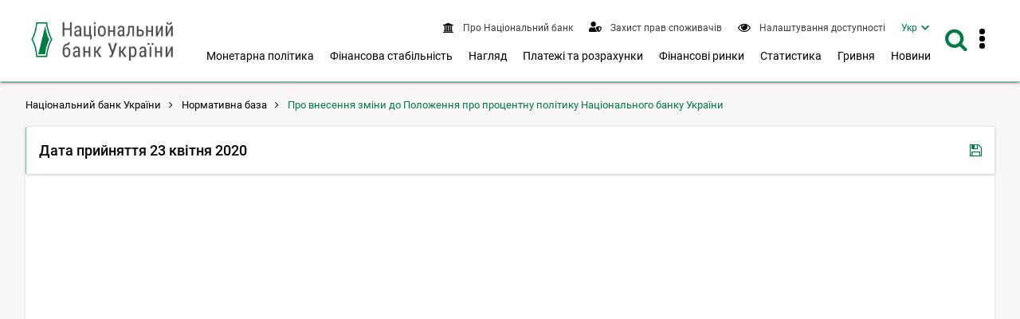

--- FILE ---
content_type: text/html; charset=UTF-8
request_url: https://bank.gov.ua/ua/legislation/Resolution_23042020_53
body_size: 14453
content:
<!DOCTYPE html>
<html lang="uk">
    <head>
        <meta charset="UTF-8" />
        <title>            Постанова Правління Національного банку України від 23 квітня 2020 року № 53 &quot;Про внесення зміни до Положення про процентну політику Національного банку України&quot;
    </title>
                                <meta name="robots"  content="index,follow">
        <meta http-equiv="Content-Type" content="text/html; charset=utf8">
    <meta name="viewport" content="width=device-width, initial-scale=1.0">

    <!-- SEO meta -->

    <link rel="alternate" hreflang="en" href="https://bank.gov.ua/en/legislation/Resolution_23042020_53" />
    <link rel="alternate" hreflang="uk" href="https://bank.gov.ua/ua/legislation/Resolution_23042020_53">
            <link rel="canonical" href="https://bank.gov.ua/ua/legislation/Resolution_23042020_53" />
                                                            
        
    <link href="/frontend/dist/css/datepicker.min.css?v=16" type="text/css" rel="stylesheet"/>

        <link href="/frontend/dist/css/2534.18a1d078b6c6b6ff37b0.css" rel="stylesheet" type="text/css" />
        <link href="/frontend/dist/css/index.e8e7d49391e71f1fd827.css" rel="stylesheet" type="text/css" />
    

    <meta property="og:image" content="https://bank.gov.ua/admin_uploads/article/Default_photo_NBU_ua.png?v=16"/>
    <meta property="og:image:secure_url" content="https://bank.gov.ua/admin_uploads/article/Default_photo_NBU_ua.png?v=16" />
    <meta property="og:image:type" content="image/png" />
    <meta property="og:description" content="Нормативна база"/>

        <link rel="icon" type="image/x-icon" href="/frontend/icon/favicon.ico?v=16" />
        <link rel="icon" type="image/png" sizes="96x96" href="/frontend/icon/favicon-96x96.png?v=16">
        <link rel="icon" type="image/png" sizes="48x48" href="/frontend/icon/favicon-48x48.png?v=16">
        <link rel="icon" type="image/png" sizes="32x32" href="/frontend/icon/favicon-32x32.png?v=16">
        <link rel="icon" type="image/png" sizes="16x16" href="/frontend/icon/favicon-16x16.png?v=16">
        <link rel="apple-touch-icon" sizes="57x57" href="/frontend/icon/apple-icon-57x57.png?v=16/">
        <link rel="apple-touch-icon" sizes="60x60" href="/frontend/icon/apple-icon-60x60.png?v=16/">
        <link rel="apple-touch-icon" sizes="72x72" href="/frontend/icon/apple-icon-72x72.png?v=16/">
        <link rel="apple-touch-icon" sizes="76x76" href="/frontend/icon/apple-icon-76x76.png?v=16/">
        <link rel="apple-touch-icon" sizes="114x114" href="/frontend/icon/apple-icon-114x114.png?v=16">
        <link rel="apple-touch-icon" sizes="120x120" href="/frontend/icon/apple-icon-120x120.png?v=16">
        <link rel="apple-touch-icon" sizes="144x144" href="/frontend/icon/apple-icon-144x144.png?v=16">
        <link rel="apple-touch-icon" sizes="152x152" href="/frontend/icon/apple-icon-152x152.png?v=16">
        <link rel="apple-touch-icon" sizes="180x180" href="/frontend/icon/apple-icon-180x180.png?v=16">
        <link rel="apple-touch-icon" sizes="180x180" href="/frontend/icon/apple-icon-precomposed.png?v=16">
        <link rel="mask-icon" href="/frontend/icon/safari-pinned-tab.svg?v=16" color="#007b47">
        <link rel="manifest" href="/frontend/icon/manifest.json?v=16"> 
        <meta name="msapplication-TileColor" content="#ffffff">
        <meta name="msapplication-TileImage" content="frontend/icon/ms-icon-144x144.png">
        <meta name="theme-color" content="#ffffff">
        <!-- Google tag (gtag.js) -->
        <script async src="https://www.googletagmanager.com/gtag/js?id=G-XJX0SQ6KHR"></script>
        <script> window.dataLayer = window.dataLayer || []; function gtag(){dataLayer.push(arguments);} gtag('js', new Date()); gtag('config', 'G-XJX0SQ6KHR'); </script>
        </head>
    
        <body class=" has-menu-drawer">
                <header>
        
<a
    href="#mainContent"
    class="btn btn-primary btn-tr skip-to-content"
>Перейти до вмісту <i class="fa fa-angle-right"></i></a>

<div class="main-menu">
    <div id="main-menu-bg" class="submenu-wrapper">
        <div class="main-menu-bg" style="background-color:#fff;height:100%;box-shadow: 0 3px 8px 0 rgba(0,0,0,.2),0 2px 10px 0 rgba(0,0,0,.19);"></div>
    </div>
</div>

<div class="navbar white-bg shadow-2">
    <div class="container fit">
        <div class="navbar-container">
            <a href="/" class="logo block">
                                    <img src="/frontend/content/logo.png?v=16" alt="Логотип Національного банку України – перехід на головну сторінку" class="show-md-over">
                                <img src="/frontend/content/logo-m.png?v=16" alt="Логотип Національного банку України – перехід на головну сторінку" class="show-sm-under">
            </a>
            <div class="navbar-wrapper">
                <a id="menu-drawer-toggle" class="menu-open-bar show-md-under ripple">
                    <i class="fa fa-bars"></i>
                </a>

                <div class="navbar-menu">
                    <nav class="topnav" aria-label="Верхнє меню">
                        <ul class="nav nav-inline">
                                                                        <li class="">
            <a class="ripple" href="/ua/about">
                <i class="fa fa-bank"></i>
                <span>
                                            Про Національний банк
                                    </span>
            </a>
        </li>
                    <li class="">
            <a class="ripple" href="/ua/consumer-protection">
                <i class="fa" style="vertical-align: text-bottom">
                    <svg viewBox="0 0 640 512" style="fill: #007b47; height:0.8rem; width: 1rem;">
                    <path fill="currentColor" d="M622.3 271.1l-115.2-45c-4.1-1.6-12.6-3.7-22.2 0l-115.2 45c-10.7 4.2-17.7 14-17.7 24.9 0 111.6 68.7 188.8 132.9 213.9 9.6 3.7 18 1.6 22.2 0C558.4 489.9 640 420.5 640 296c0-10.9-7-20.7-17.7-24.9zM496 462.4V273.3l95.5 37.3c-5.6 87.1-60.9 135.4-95.5 151.8zM224 256c70.7 0 128-57.3 128-128S294.7 0 224 0 96 57.3 96 128s57.3 128 128 128zm96 40c0-2.5.8-4.8 1.1-7.2-2.5-.1-4.9-.8-7.5-.8h-16.7c-22.2 10.2-46.9 16-72.9 16s-50.6-5.8-72.9-16h-16.7C60.2 288 0 348.2 0 422.4V464c0 26.5 21.5 48 48 48h352c6.8 0 13.3-1.5 19.2-4-54-42.9-99.2-116.7-99.2-212z"></path>
                    </svg>
                </i>
                <span>
                                            Захист прав споживачів
                                    </span>
            </a>
        </li>
    
<li>
    <a role="button" class="ripple special-btn" href="javascript:special()" aria-haspopup="true" aria-label="Налаштування доступності"  aria-expanded="false">
        <i class="fa fa-eye" style="vertical-align: text-bottom"></i>
        <span>Налаштування доступності</span>
    </a>
    <form id="special-form">
        <div class="container">
            <fieldset role="radiogroup" style="display: contents">
                <legend class="sr-only">Оберіть кольорову схему</legend>
                <div class="chx">
                    <label>
                        <input type="radio" name="color" class="sr-only" value="theme-contrast" checked>
                        <span><span class="sr-only">Контрастна тема</span></span>
                    </label>
                </div>
                <div class="chx">
                    <label>
                        <input type="radio" name="color" class="sr-only" value="theme-black">
                        <span><span class="sr-only">Темна тема</span></span>
                    </label>
                </div>
                <div class="chx">
                    <label>
                        <input type="radio" name="color" class="sr-only" value="theme-white">
                        <span><span class="sr-only">Світла тема</span></span>
                    </label>
                </div>
            </fieldset>
            <fieldset role="radiogroup" style="display: contents">
                <legend class="sr-only">Оберіть розмір шрифта</legend>
                <div class="chx">
                    <label>
                        <input type="radio" name="font" class="sr-only" value="" checked>
                        <span><span class="sr-only">Стандартний розмір шрифта</span><span>A1</span></span>
                    </label>
                </div>
                <div class="chx">
                    <label>
                        <input type="radio" name="font" class="sr-only" value="font-size-lg">
                        <span><span class="sr-only">Збільшений розмір шрифта</span><span>A2</span></span>
                    </label>
                </div>
                <div class="chx">
                    <label>
                        <input type="radio" name="font" class="sr-only" value="font-size-xl">
                        <span><span class="sr-only">Дуже великий розмір шрифта</span><span>A3</span></span>
                    </label>
                </div>
            </fieldset>
            <div class="right">
                <a class="btn btn-lg btn-tr" role="button" tabindex="0" href="javascript:specialClose()"><i
                            class="fa fa-eye" style="font-size: inherit"></i>Звичайна версія сайту</a>
            </div>
        </div>
    </form>
</li>


                                                            <li>
    <nav id="langSwitcher">
        <ul>
            <li class="tm_lang active">
                <a href="#" id="currentLang" aria-haspopup="true" aria-expanded="false"><span class="sr-only">Мова інтерфейсу Українська</span><span aria-hidden="true">Укр</span></a>
            </li>
            <li class="tm_lang visually-hidden">
                                                            <a lang="en" tabindex="-1" role="button" href="https://bank.gov.ua/en/legislation/Resolution_23042020_53"><span class="sr-only">Мова інтерфейсу English</span><span aria-hidden="true">Eng</span></a>
                                                </li>
        </ul>
    </nav>
</li>

                        </ul>
                    </nav>
                    <div class="show-lg-over">
                        <nav class="mainnav" aria-label="Головне меню">
                            <ul id="desktop-menu" class="nav nav-inline">
                                                                                                                                
        <li class="">
        <button
            type="button"
            class="ripple"
            aria-label="Показати підменю Монетарна політика"
            aria-haspopup="menu"
            aria-expanded="false"
            aria-controls="menu-2"
        >
                            Монетарна політика
                    </button>

        <div class="submenu-wrapper" id="menu-2">
            <div class="submenu">
                <a
                    class="ripple submenu-link"
                    href="/ua/monetary"
                >
                    <i class="fa fa-angle-right"></i><span class="submenu-title">Монетарна політика</span>
                </a>
                <div class="row">
                                                                                            <div class="col-md-4">
                            <ul class="separated">
                                                                                    <li>
                                <a class="ripple" href="/ua/monetary/about">
                                    <i class="fa fa-angle-right"></i>
                                                                            Про монетарну політику
                                                                    </a>
                                                            </li>
                                                                                                                <li>
                                <a class="ripple" href="/ua/monetary/tools">
                                    <i class="fa fa-angle-right"></i>
                                                                            Інструменти монетарної політики
                                                                    </a>
                                                            </li>
                                                                                                                <li>
                                <a class="ripple" href="/ua/monetary/archive-rish">
                                    <i class="fa fa-angle-right"></i>
                                                                            Облікова ставка Національного банку
                                                                    </a>
                                                            </li>
                                                                                                                                                    </ul></div><div class="col-md-4"><ul class="separated">
                                                        <li>
                                <a class="ripple" href="/ua/monetary/stages">
                                    <i class="fa fa-angle-right"></i>
                                                                            Як ухвалюються рішення з монетарної політики
                                                                    </a>
                                                            </li>
                                                                                                                <li>
                                <a class="ripple" href="/ua/monetary/schedule">
                                    <i class="fa fa-angle-right"></i>
                                                                            Графік засідань і основних публікацій з монетарної політики
                                                                    </a>
                                                            </li>
                                                                                                                <li>
                                <a class="ripple" href="/ua/monetary/report">
                                    <i class="fa fa-angle-right"></i>
                                                                            Інфляційний звіт
                                                                    </a>
                                                            </li>
                                                                                </ul>
                        </div>
                                        <div class="col-md-4">
                        <div class="post-item">
                                                                                                                    
                                                        <a href="/ua/news/all/natsionalniy-bank-ukrayini-zberig-oblikovu-stavku-na-rivni-155-22071" class="navbar-post">
                                <div class="image">
                                                                                                                                                            <picture>
                                                <source type="image/webp" srcset="/admin_uploads/article/1280x720_oblikova-stavka_12-2025_ua.jpg.webp?v=16">
                                                <img src="/admin_uploads/article/1280x720_oblikova-stavka_12-2025_ua.jpg?v=16" alt=""/>
                                            </picture>
                                                                                                            </div>

                                <div class="mark">
                                    <i class="fa fa-clock-o"></i>
                                                                            <time>11 груд. 2025 14:00</time>
                                                                    </div>
                                <p class="title">Національний банк України зберіг облікову ставку на рівні 15,5%</p>
                            </a>
                                                    </div>
                    </div>
                </div>
            </div>
        </div>

    </li>
        <li class="">
        <button
            type="button"
            class="ripple"
            aria-label="Показати підменю Фінансова стабільність"
            aria-haspopup="menu"
            aria-expanded="false"
            aria-controls="menu-3"
        >
                            Фінансова стабільність
                    </button>

        <div class="submenu-wrapper" id="menu-3">
            <div class="submenu">
                <a
                    class="ripple submenu-link"
                    href="/ua/stability"
                >
                    <i class="fa fa-angle-right"></i><span class="submenu-title">Фінансова стабільність</span>
                </a>
                <div class="row">
                                                                                            <div class="col-md-4">
                            <ul class="separated">
                                                                                    <li>
                                <a class="ripple" href="/ua/stability/about">
                                    <i class="fa fa-angle-right"></i>
                                                                            Про фінансову стабільність
                                                                    </a>
                                                            </li>
                                                                                                                <li>
                                <a class="ripple" href="/ua/stability/report">
                                    <i class="fa fa-angle-right"></i>
                                                                            Звіт про фінансову стабільність
                                                                    </a>
                                                            </li>
                                                                                                                <li>
                                <a class="ripple" href="/ua/stability/macro">
                                    <i class="fa fa-angle-right"></i>
                                                                            Макропруденційна політика
                                                                    </a>
                                                            </li>
                                                                                                                                                    </ul></div><div class="col-md-4"><ul class="separated">
                                                        <li>
                                <a class="ripple" href="/ua/stability/radafinstab">
                                    <i class="fa fa-angle-right"></i>
                                                                            Рада з фінансової стабільності
                                                                    </a>
                                                            </li>
                                                                                                                <li>
                                <a class="ripple" href="/ua/stability/mortgage">
                                    <i class="fa fa-angle-right"></i>
                                                                            Про іпотечне кредитування
                                                                    </a>
                                                            </li>
                                                                                </ul>
                        </div>
                                        <div class="col-md-4">
                        <div class="post-item">
                                                                                                                    
                                                        <a href="/ua/news/all/finansovi-ustanovi-aktivnishe-spriyayut-vidnovlennyu-ekonomiki--zvit-pro-finansovu-stabilnist" class="navbar-post">
                                <div class="image">
                                                                                                                                                            <picture>
                                                <source type="image/webp" srcset="/admin_uploads/article/Banner_ZFS_new.jpg.webp?v=16">
                                                <img src="/admin_uploads/article/Banner_ZFS_new.jpg?v=16" alt=""/>
                                            </picture>
                                                                                                            </div>

                                <div class="mark">
                                    <i class="fa fa-clock-o"></i>
                                                                            <time>18 груд. 2025 14:00</time>
                                                                    </div>
                                <p class="title">Фінансові установи активніше сприяють відновленню економіки – Звіт про фінансову стабільність</p>
                            </a>
                                                    </div>
                    </div>
                </div>
            </div>
        </div>

    </li>
        <li class="">
        <button
            type="button"
            class="ripple"
            aria-label="Показати підменю Нагляд"
            aria-haspopup="menu"
            aria-expanded="false"
            aria-controls="menu-4"
        >
                            Нагляд
                    </button>

        <div class="submenu-wrapper" id="menu-4">
            <div class="submenu">
                <a
                    class="ripple submenu-link"
                    href="/ua/supervision"
                >
                    <i class="fa fa-angle-right"></i><span class="submenu-title">Нагляд</span>
                </a>
                <div class="row">
                                                                                            <div class="col-md-4">
                            <ul class="separated">
                                                                                    <li>
                                <a class="ripple" href="/ua/supervision/about">
                                    <i class="fa fa-angle-right"></i>
                                                                            Банківський нагляд
                                                                    </a>
                                                            </li>
                                                                                                                <li>
                                <a class="ripple" href="/ua/supervision/registration">
                                    <i class="fa fa-angle-right"></i>
                                                                            Ліцензування банків
                                                                    </a>
                                                            </li>
                                                                                                                <li>
                                <a class="ripple" href="/ua/supervision/licensing-nonbanking">
                                    <i class="fa fa-angle-right"></i>
                                                                            Ліцензування небанківських установ
                                                                    </a>
                                                            </li>
                                                                                                                <li>
                                <a class="ripple" href="/ua/supervision/payment-services">
                                    <i class="fa fa-angle-right"></i>
                                                                            Авторизація учасників платіжного ринку
                                                                    </a>
                                                            </li>
                                                                                                                <li>
                                <a class="ripple" href="/ua/supervision/nonbanks">
                                    <i class="fa fa-angle-right"></i>
                                                                            Нагляд за ринком небанківських фінансових послуг
                                                                    </a>
                                                            </li>
                                                                                                                                                    </ul></div><div class="col-md-4"><ul class="separated">
                                                        <li>
                                <a class="ripple" href="/ua/supervision/regulation-nonbank-fs-market">
                                    <i class="fa fa-angle-right"></i>
                                                                            Регулювання ринку небанківських фінансових послуг
                                                                    </a>
                                                            </li>
                                                                                                                <li>
                                <a class="ripple" href="/ua/supervision/reorganizat-liquidat">
                                    <i class="fa fa-angle-right"></i>
                                                                            Реорганізація, припинення та ліквідація
                                                                    </a>
                                                            </li>
                                                                                                                <li>
                                <a class="ripple" href="/ua/supervision/monitoring">
                                    <i class="fa fa-angle-right"></i>
                                                                            Фінансовий моніторинг
                                                                    </a>
                                                            </li>
                                                                                                                <li>
                                <a class="ripple" href="/ua/supervision/suptech-regtech">
                                    <i class="fa fa-angle-right"></i>
                                                                            Впровадження cуптех та регтех
                                                                    </a>
                                                            </li>
                                                                                                                <li>
                                <a class="ripple" href="/ua/supervision/sandbox-nbu">
                                    <i class="fa fa-angle-right"></i>
                                                                            Регуляторна платформа
                                                                    </a>
                                                            </li>
                                                                                </ul>
                        </div>
                                        <div class="col-md-4">
                        <div class="post-item">
                                                                                                                    
                                                        <a href="/ua/news/all/natsionalniy-bank-vidnovlyuye-okremi-vimogi-schodo-otsinki-bankami-kreditnogo-riziku-pidgotovki-planiv-vidnovlennya-diyalnosti-pobudovi-sistemi-upravlinnya-rizikami" class="navbar-post">
                                <div class="image">
                                                                                                                                                            <picture>
                                                <source type="image/webp" srcset="/admin_uploads/article/1280x720_Ofitsiino-2025-05-07.jpg.webp?v=16">
                                                <img src="/admin_uploads/article/1280x720_Ofitsiino-2025-05-07.jpg?v=16" alt=""/>
                                            </picture>
                                                                                                            </div>

                                <div class="mark">
                                    <i class="fa fa-clock-o"></i>
                                                                            <time>7 трав. 2025 18:40</time>
                                                                    </div>
                                <p class="title">Національний банк відновлює окремі вимоги щодо оцінки банками кредитного ризику, підготовки планів відновлення діяльності, побудови системи управління ризиками</p>
                            </a>
                                                    </div>
                    </div>
                </div>
            </div>
        </div>

    </li>
        <li class="">
        <button
            type="button"
            class="ripple"
            aria-label="Показати підменю Платежі та розрахунки"
            aria-haspopup="menu"
            aria-expanded="false"
            aria-controls="menu-5"
        >
                            Платежі та розрахунки
                    </button>

        <div class="submenu-wrapper" id="menu-5">
            <div class="submenu">
                <a
                    class="ripple submenu-link"
                    href="/ua/payments"
                >
                    <i class="fa fa-angle-right"></i><span class="submenu-title">Платежі та розрахунки</span>
                </a>
                <div class="row">
                                                                                            <div class="col-md-4">
                            <ul class="separated">
                                                                                    <li>
                                <a class="ripple" href="/ua/payments/sep">
                                    <i class="fa fa-angle-right"></i>
                                                                            Система електронних платежів
                                                                    </a>
                                                            </li>
                                                                                                                <li>
                                <a class="ripple" href="/ua/payments/nocash">
                                    <i class="fa fa-angle-right"></i>
                                                                            Безготівкові розрахунки
                                                                    </a>
                                                            </li>
                                                                                                                <li>
                                <a class="ripple" href="/ua/payments/oversite">
                                    <i class="fa fa-angle-right"></i>
                                                                            Оверсайт інфраструктур фінансового ринку
                                                                    </a>
                                                            </li>
                                                                                                                <li>
                                <a class="ripple" href="/ua/payments/prostir">
                                    <i class="fa fa-angle-right"></i>
                                                                            НПС &quot;ПРОСТІР&quot;
                                                                    </a>
                                                            </li>
                                                                                                                <li>
                                <a class="ripple" href="/ua/payments/project-iso20022">
                                    <i class="fa fa-angle-right"></i>
                                                                            Упровадження стандарту ISO 20022
                                                                    </a>
                                                            </li>
                                                                                                                                                    </ul></div><div class="col-md-4"><ul class="separated">
                                                        <li>
                                <a class="ripple" href="/ua/payments/ips">
                                    <i class="fa fa-angle-right"></i>
                                                                            Миттєві платежі
                                                                    </a>
                                                            </li>
                                                                                                                <li>
                                <a class="ripple" href="/ua/payments/use-qr">
                                    <i class="fa fa-angle-right"></i>
                                                                            QR-код для передавання реквізитів
                                                                    </a>
                                                            </li>
                                                                                                                <li>
                                <a class="ripple" href="/ua/payments/e-hryvnia">
                                    <i class="fa fa-angle-right"></i>
                                                                            Е-гривня
                                                                    </a>
                                                            </li>
                                                                                                                <li>
                                <a class="ripple" href="/ua/payments/open-banking">
                                    <i class="fa fa-angle-right"></i>
                                                                            Відкритий банкінг
                                                                    </a>
                                                            </li>
                                                                                </ul>
                        </div>
                                        <div class="col-md-4">
                        <div class="post-item">
                                                                                                                    
                                                        <a href="/ua/news/all/ukrayintsi-znachno-aktivnishe-koristuyutsya-bezgotivkovimi-kartkovimi-rozrahunkami-rezultati-za-devyat-misyatsiv-2025-roku" class="navbar-post">
                                <div class="image">
                                                                                                                                                            <picture>
                                                <source type="image/webp" srcset="/admin_uploads/article/1280x720_platizhni-kartky-18-11-2025.jpg.webp?v=16">
                                                <img src="/admin_uploads/article/1280x720_platizhni-kartky-18-11-2025.jpg?v=16" alt=""/>
                                            </picture>
                                                                                                            </div>

                                <div class="mark">
                                    <i class="fa fa-clock-o"></i>
                                                                            <time>18 лист. 2025 16:25</time>
                                                                    </div>
                                <p class="title">Українці значно активніше користуються безготівковими картковими розрахунками: результати за дев’ять місяців 2025 року</p>
                            </a>
                                                    </div>
                    </div>
                </div>
            </div>
        </div>

    </li>
        <li class="">
        <button
            type="button"
            class="ripple"
            aria-label="Показати підменю Фінансові ринки"
            aria-haspopup="menu"
            aria-expanded="false"
            aria-controls="menu-6"
        >
                            Фінансові ринки
                    </button>

        <div class="submenu-wrapper" id="menu-6">
            <div class="submenu">
                <a
                    class="ripple submenu-link"
                    href="/ua/markets"
                >
                    <i class="fa fa-angle-right"></i><span class="submenu-title">Фінансові ринки</span>
                </a>
                <div class="row">
                                                                                            <div class="col-md-4">
                            <ul class="separated">
                                                                                    <li>
                                <a class="ripple" href="/ua/markets/about">
                                    <i class="fa fa-angle-right"></i>
                                                                            Про фінансові ринки
                                                                    </a>
                                                                    <ul>
                                                                                                                    <li>
                                            <a class="ripple" href="/ua/markets/about/mmcg">
                                                <i class="fa fa-angle-right"></i>
                                                                                                    Контактна група грошового та валютного ринків
                                                                                            </a>
                                        </li>
                                                                        </ul>
                                                            </li>
                                                                                                                <li>
                                <a class="ripple" href="/ua/markets/money-market">
                                    <i class="fa fa-angle-right"></i>
                                                                            Грошовий ринок
                                                                    </a>
                                                            </li>
                                                                                                                <li>
                                <a class="ripple" href="/ua/markets/ovdp">
                                    <i class="fa fa-angle-right"></i>
                                                                            Ринок капіталів
                                                                    </a>
                                                            </li>
                                                                                                                                                    </ul></div><div class="col-md-4"><ul class="separated">
                                                        <li>
                                <a class="ripple" href="/ua/markets/currency-market">
                                    <i class="fa fa-angle-right"></i>
                                                                            Валютний ринок
                                                                    </a>
                                                            </li>
                                                                                                                <li>
                                <a class="ripple" href="/ua/markets/liberalization">
                                    <i class="fa fa-angle-right"></i>
                                                                            Валютні обмеження та курсова політика
                                                                    </a>
                                                            </li>
                                                                                                                <li>
                                <a class="ripple" href="/ua/markets/international-reserves-allinfo">
                                    <i class="fa fa-angle-right"></i>
                                                                            Міжнародні резерви
                                                                    </a>
                                                            </li>
                                                                                </ul>
                        </div>
                                        <div class="col-md-4">
                        <div class="post-item">
                                                                                                                    
                                                        <a href="/ua/news/all/nbu-prodovjuye-pomyakshennya-valyutnih-obmejen" class="navbar-post">
                                <div class="image">
                                                                                                                                                            <picture>
                                                <source type="image/webp" srcset="/admin_uploads/article/1280x720_Valyutni_obmezhennya_ua_2025-12-31.jpg.webp?v=16">
                                                <img src="/admin_uploads/article/1280x720_Valyutni_obmezhennya_ua_2025-12-31.jpg?v=16" alt=""/>
                                            </picture>
                                                                                                            </div>

                                <div class="mark">
                                    <i class="fa fa-clock-o"></i>
                                                                            <time>14 січ. 2026 11:40</time>
                                                                    </div>
                                <p class="title">НБУ продовжує пом’якшення валютних обмежень</p>
                            </a>
                                                    </div>
                    </div>
                </div>
            </div>
        </div>

    </li>
        <li class="">
        <button
            type="button"
            class="ripple"
            aria-label="Показати підменю Статистика"
            aria-haspopup="menu"
            aria-expanded="false"
            aria-controls="menu-7"
        >
                            Статистика
                    </button>

        <div class="submenu-wrapper" id="menu-7">
            <div class="submenu">
                <a
                    class="ripple submenu-link"
                    href="/ua/statistic"
                >
                    <i class="fa fa-angle-right"></i><span class="submenu-title">Статистика</span>
                </a>
                <div class="row">
                                                                                            <div class="col-md-4">
                            <ul class="separated">
                                                                                    <li>
                                <a class="ripple" href="/ua/statistic/nbustatistic">
                                    <i class="fa fa-angle-right"></i>
                                                                            Статистика Національного банку
                                                                    </a>
                                                            </li>
                                                                                                                <li>
                                <a class="ripple" href="/ua/statistic/nbureport">
                                    <i class="fa fa-angle-right"></i>
                                                                            Організація статистичної звітності
                                                                    </a>
                                                            </li>
                                                                                                                <li>
                                <a class="ripple" href="/ua/statistic/nbusurvey">
                                    <i class="fa fa-angle-right"></i>
                                                                            Кон&#039;юнктурні опитування
                                                                    </a>
                                                            </li>
                                                                                                                <li>
                                <a class="ripple" href="/ua/statistic/macro-indicators">
                                    <i class="fa fa-angle-right"></i>
                                                                            Макроекономічні показники
                                                                    </a>
                                                            </li>
                                                                                                                                                    </ul></div><div class="col-md-4"><ul class="separated">
                                                        <li>
                                <a class="ripple" href="/ua/statistic/sdds">
                                    <i class="fa fa-angle-right"></i>
                                                                            Спеціальний стандарт поширення даних
                                                                    </a>
                                                            </li>
                                                                                                                <li>
                                <a class="ripple" href="/ua/statistic/sector-financial">
                                    <i class="fa fa-angle-right"></i>
                                                                            Статистика фінансового сектору
                                                                    </a>
                                                            </li>
                                                                                                                <li>
                                <a class="ripple" href="/ua/statistic/sector-external">
                                    <i class="fa fa-angle-right"></i>
                                                                            Статистика зовнішнього сектору
                                                                    </a>
                                                            </li>
                                                                                                                <li>
                                <a class="ripple" href="/ua/statistic/supervision-statist">
                                    <i class="fa fa-angle-right"></i>
                                                                            Наглядова статистика
                                                                    </a>
                                                            </li>
                                                                                </ul>
                        </div>
                                        <div class="col-md-4">
                        <div class="post-item">
                                                                                                                    
                                                        <a href="/ua/news/all/mijnarodni-rezervi-ukrayini-zrosli-uprodovj-2025-roku-na-ponad-30-do-573-mlrd-dol-ssha" class="navbar-post">
                                <div class="image">
                                                                                                                                                            <picture>
                                                <source type="image/webp" srcset="/admin_uploads/article/1280x720_Reservy_01-01-2026.jpg.webp?v=16">
                                                <img src="/admin_uploads/article/1280x720_Reservy_01-01-2026.jpg?v=16" alt=""/>
                                            </picture>
                                                                                                            </div>

                                <div class="mark">
                                    <i class="fa fa-clock-o"></i>
                                                                            <time>7 січ. 2026 13:00</time>
                                                                    </div>
                                <p class="title">Міжнародні резерви України зросли упродовж 2025 року на понад 30% до 57,3 млрд дол. США</p>
                            </a>
                                                    </div>
                    </div>
                </div>
            </div>
        </div>

    </li>
        <li class="">
        <button
            type="button"
            class="ripple"
            aria-label="Показати підменю Гривня"
            aria-haspopup="menu"
            aria-expanded="false"
            aria-controls="menu-8"
        >
                            Гривня
                    </button>

        <div class="submenu-wrapper" id="menu-8">
            <div class="submenu">
                <a
                    class="ripple submenu-link"
                    href="/ua/uah"
                >
                    <i class="fa fa-angle-right"></i><span class="submenu-title">Гривня</span>
                </a>
                <div class="row">
                                                                                            <div class="col-md-4">
                            <ul class="separated">
                                                                                    <li>
                                <a class="ripple" href="/ua/uah/obig-banknote">
                                    <i class="fa fa-angle-right"></i>
                                                                            Про банкноти
                                                                    </a>
                                                            </li>
                                                                                                                <li>
                                <a class="ripple" href="/ua/uah/obig-coin">
                                    <i class="fa fa-angle-right"></i>
                                                                            Про монети
                                                                    </a>
                                                            </li>
                                                                                                                <li>
                                <a class="ripple" href="/ua/uah/uah-history">
                                    <i class="fa fa-angle-right"></i>
                                                                            Історія української гривні
                                                                    </a>
                                                            </li>
                                                                                                                                                    </ul></div><div class="col-md-4"><ul class="separated">
                                                        <li>
                                <a class="ripple" href="/ua/uah/numismatic-products">
                                    <i class="fa fa-angle-right"></i>
                                                                            Нумізматична продукція
                                                                    </a>
                                                                    <ul>
                                                                                                                    <li>
                                            <a class="ripple" href="/ua/uah/numismatic-products/souvenier-coins">
                                                <i class="fa fa-angle-right"></i>
                                                                                                    Каталог нумізматичної продукції
                                                                                            </a>
                                        </li>
                                                                        </ul>
                                                            </li>
                                                                                                                <li>
                                <a class="ripple" href="/ua/uah/bullion-coins">
                                    <i class="fa fa-angle-right"></i>
                                                                            Інвестиційні монети
                                                                    </a>
                                                            </li>
                                                                                </ul>
                        </div>
                                        <div class="col-md-4">
                        <div class="post-item">
                                                                                                                    
                                                        <a href="/ua/news/all/nbu-prisvyativ-novu-pamyatnu-monetu-slujbi-bezpeki-ukrayini-ta-yiyi-unikalniy-spetsoperatsiyi-pavutina" class="navbar-post">
                                <div class="image">
                                                                                                                                                            <picture>
                                                <source type="image/webp" srcset="/admin_uploads/article/1280x720_sbu-pavutyna121225.jpg.webp?v=16">
                                                <img src="/admin_uploads/article/1280x720_sbu-pavutyna121225.jpg?v=16" alt=""/>
                                            </picture>
                                                                                                            </div>

                                <div class="mark">
                                    <i class="fa fa-clock-o"></i>
                                                                            <time>12 груд. 2025 17:15</time>
                                                                    </div>
                                <p class="title">НБУ присвятив нову пам’ятну монету Службі безпеки України та її унікальній спецоперації “Павутина”</p>
                            </a>
                                                    </div>
                    </div>
                </div>
            </div>
        </div>

    </li>
        <li class="">
        <button
            type="button"
            class="ripple"
            aria-label="Показати підменю Новини"
            aria-haspopup="menu"
            aria-expanded="false"
            aria-controls="menu-9"
        >
                            Новини
                    </button>

        <div class="submenu-wrapper" id="menu-9">
            <div class="submenu">
                <a
                    class="ripple submenu-link"
                    href="/ua/news"
                >
                    <i class="fa fa-angle-right"></i><span class="submenu-title">Новини</span>
                </a>
                <div class="row">
                                                                                            <div class="col-md-4">
                            <ul class="separated">
                                                                                    <li>
                                <a class="ripple" href="/ua/news/all">
                                    <i class="fa fa-angle-right"></i>
                                                                            Усі новини
                                                                    </a>
                                                            </li>
                                                                                                                <li>
                                <a class="ripple" href="/ua/news/news">
                                    <i class="fa fa-angle-right"></i>
                                                                            Новини
                                                                    </a>
                                                            </li>
                                                                                                                <li>
                                <a class="ripple" href="/ua/news/press">
                                    <i class="fa fa-angle-right"></i>
                                                                            Повідомлення
                                                                    </a>
                                                            </li>
                                                                                                                                                    </ul></div><div class="col-md-4"><ul class="separated">
                                                        <li>
                                <a class="ripple" href="/ua/news/video">
                                    <i class="fa fa-angle-right"></i>
                                                                            Відеохаб
                                                                    </a>
                                                            </li>
                                                                                                                <li>
                                <a class="ripple" href="/ua/news/direct-speech">
                                    <i class="fa fa-angle-right"></i>
                                                                            Пряма мова
                                                                    </a>
                                                            </li>
                                                                                </ul>
                        </div>
                                        <div class="col-md-4">
                        <div class="post-item">
                                                                                                                    
                                                        <a href="/ua/news/all/mvf-ta-ukrayinska-vlada-dosyagli-ugodi-na-rivni-personalu-schodo-novoyi-chotiririchnoyi-programi-v-mejah-mehanizmu-rozshirenogo-finansuvannya-na-sumu-81-mlrd-dol-ssha" class="navbar-post">
                                <div class="image">
                                                                                                                                                            <picture>
                                                <source type="image/webp" srcset="/admin_uploads/article/1280x720_ofitsiino_26-11-2025_ua.jpg.webp?v=16">
                                                <img src="/admin_uploads/article/1280x720_ofitsiino_26-11-2025_ua.jpg?v=16" alt=""/>
                                            </picture>
                                                                                                            </div>

                                <div class="mark">
                                    <i class="fa fa-clock-o"></i>
                                                                            <time>26 лист. 2025 21:54</time>
                                                                    </div>
                                <p class="title">МВФ та українська влада досягли угоди на рівні персоналу щодо нової чотирирічної програми в межах Механізму розширеного фінансування на суму 8,1 млрд дол. США</p>
                            </a>
                                                    </div>
                    </div>
                </div>
            </div>
        </div>

    </li>
                            </ul>
                        </nav>
                    </div>
                </div>

                <div class="navbar-search">
                    <a href="#" class="search-button ripple" id="header-search-button" aria-label="Пошук по сайту"
                        role="button"
                        aria-expanded="false"
                        aria-haspopup="true"
                    >
                        <i class="fa fa-search"></i>
                    </a>
                    <form name="full_search" id="header-search-form"
                          class="search-form" method="post"
                                                    action="/search/"
                    >
                        <input name="search" id="header-search-field"
                            type="search" class="search-field mtr"
                            placeholder="Що шукаєте?"
                        >
                        <input name="type[all]" type="hidden" data-checkbox-type="all" value="1" checked="">
                    </form>
                </div>

                <div class="navbar-tools dropdown menu-tools">
                    <a id="menu-tools-button" class="toggle ripple" href="#" role="button" aria-label="Додаткове меню"
                        aria-expanded="false" aria-controls="tools-menu-container"
                    >
                        <div class="icon-more">
							<span></span>
							<span></span>
							<span></span>
						</div>
                    </a>

                    <nav aria-label="Додаткове меню">
                        <ul id="tools-menu-container" class="collection allign-right">
                                                                            <li class="" style="position: relative;">
        <a href="/ua/events"><i class="fa fa-calendar-o"></i>                Календар подій
                    </a>
    </li>
        <li class="" style="position: relative;">
        <a href="/ua/faq"><i class="fa fa-question-circle"></i>                Питання та відповіді
                    </a>
    </li>
        <li class="" style="position: relative;">
        <a href="/ua/research"><i class="fa fa-tasks"></i>                Дослідження
                    </a>
    </li>
        <li class="" style="position: relative;">
        <a href="/ua/publications"><i class="fa fa-paste"></i>                Публікації
                    </a>
    </li>
        <li class="" style="position: relative;">
        <a href="/ua/legislation"><i class="fa fa-gavel"></i>                Нормативна база
                    </a>
    </li>
        <li class="" style="position: relative;">
        <a href="/ua/bank-id-nbu"><object type="image/svg+xml" data="/frontend/content/BankID.svg?v=16"
                        style="margin-bottom: -0.2rem; height: 15px; margin-right: .5rem; width: 15px;"
                        aria-hidden="true"
                        tabindex="-1"></object>                BankID НБУ
                    </a>
    </li>
        <li class="" style="position: relative;">
        <a href="/ua/tariffs-services"><i class="fa fa-file-text"></i>                Тарифи та послуги
                    </a>
    </li>
        <li class="" style="position: relative;">
        <a href="/ua/open-data"><i class="fa fa-area-chart"></i>                Відкриті дані
                    </a>
    </li>
        <li class="" style="position: relative;">
        <a href="/ua/contacts"><i class="fa fa-phone"></i>                Контакти
                    </a>
    </li>
        <li class="" style="position: relative;">
        <a href="/ua/site"><i class="fa fa-sitemap"></i>                Мапа сайту
                    </a>
    </li>
                        </ul>
                    </nav>
                </div>
            </div>
        </div>
    </div>
</div>

<div id="menu-drawer" class="menu-drawer white-bg show-md-under">
    <nav class="nav-side">
        <ul class="nav nav-col">
                        <li class="parent" >
                    <a class="ripple" href="/ua/about">
                                            Про Національний банк
                                        </a>
                                    <span class="toggle"></span>
                    <ul>
                                            <li >
                            <a class="ripple" href="/ua/about/structure">
                                                            Організаційна структура
                                                        </a>
                                                    </li>
                                            <li >
                            <a class="ripple" href="/ua/about/recruiting">
                                                            Кар’єра
                                                        </a>
                                                    </li>
                                            <li >
                            <a class="ripple" href="/ua/about/brand">
                                                            Бренд Національного банку України
                                                        </a>
                                                    </li>
                                            <li class="parent" >
                            <a class="ripple" href="/ua/about/council">
                                                            Рада Національного банку
                                                        </a>
                                                            <span class="toggle"></span>
                                <ul>
                                                                    <li >
                                        <a class="ripple" href="/ua/about/develop-strategy/develop-strategy2023">
                                                                                    Стратегія розвитку фінансового сектору України до 2025 року (припинена у 2023 році)
                                                                                </a>
                                    </li>
                                                                </ul>
                                                    </li>
                                            <li >
                            <a class="ripple" href="/ua/about/international">
                                                            Міжнародне співробітництво
                                                        </a>
                                                    </li>
                                            <li >
                            <a class="ripple" href="/ua/about/nbu-history">
                                                            Історія центрального банку
                                                        </a>
                                                    </li>
                                            <li >
                            <a class="ripple" href="/ua/about/taxonomy">
                                                            Таксономія МСФЗ
                                                        </a>
                                                    </li>
                                            <li >
                            <a class="ripple" href="/ua/about/knpf">
                                                            Корпоративний недержавний пенсійний фонд
                                                        </a>
                                                    </li>
                                            <li >
                            <a class="ripple" href="/ua/about/strategy-fin-literacy">
                                                            Національна стратегія розвитку фінансової грамотності до 2030 року
                                                        </a>
                                                    </li>
                                        </ul>
                                </li>
                        <li class="parent" >
                    <a class="ripple" href="/ua/consumer-protection">
                                            Захист прав споживачів
                                        </a>
                                    <span class="toggle"></span>
                    <ul>
                                            <li >
                            <a class="ripple" href="/ua/consumer-protection/citizens-appeals">
                                                            Звернення громадян
                                                        </a>
                                                    </li>
                                            <li >
                            <a class="ripple" href="/ua/consumer-protection/bezlicenzijna-djalnist-fraud">
                                                            Попередження: безліцензійна діяльність
                                                        </a>
                                                    </li>
                                        </ul>
                                </li>
                        <li class="parent" >
                    <a class="ripple" href="/ua/monetary">
                                            Монетарна політика
                                        </a>
                                    <span class="toggle"></span>
                    <ul>
                                            <li >
                            <a class="ripple" href="/ua/monetary/about">
                                                            Про монетарну політику
                                                        </a>
                                                    </li>
                                            <li >
                            <a class="ripple" href="/ua/monetary/tools">
                                                            Інструменти монетарної політики
                                                        </a>
                                                    </li>
                                            <li >
                            <a class="ripple" href="/ua/monetary/archive-rish">
                                                            Облікова ставка Національного банку
                                                        </a>
                                                    </li>
                                            <li >
                            <a class="ripple" href="/ua/monetary/stages">
                                                            Як ухвалюються рішення з монетарної політики
                                                        </a>
                                                    </li>
                                            <li >
                            <a class="ripple" href="/ua/monetary/schedule">
                                                            Графік засідань і основних публікацій з монетарної політики
                                                        </a>
                                                    </li>
                                            <li >
                            <a class="ripple" href="/ua/monetary/report">
                                                            Інфляційний звіт
                                                        </a>
                                                    </li>
                                        </ul>
                                </li>
                        <li class="parent" >
                    <a class="ripple" href="/ua/stability">
                                            Фінансова стабільність
                                        </a>
                                    <span class="toggle"></span>
                    <ul>
                                            <li >
                            <a class="ripple" href="/ua/stability/about">
                                                            Про фінансову стабільність
                                                        </a>
                                                    </li>
                                            <li >
                            <a class="ripple" href="/ua/stability/report">
                                                            Звіт про фінансову стабільність
                                                        </a>
                                                    </li>
                                            <li >
                            <a class="ripple" href="/ua/stability/macro">
                                                            Макропруденційна політика
                                                        </a>
                                                    </li>
                                            <li >
                            <a class="ripple" href="/ua/stability/radafinstab">
                                                            Рада з фінансової стабільності
                                                        </a>
                                                    </li>
                                            <li >
                            <a class="ripple" href="/ua/stability/mortgage">
                                                            Про іпотечне кредитування
                                                        </a>
                                                    </li>
                                        </ul>
                                </li>
                        <li class="parent" >
                    <a class="ripple" href="/ua/supervision">
                                            Нагляд
                                        </a>
                                    <span class="toggle"></span>
                    <ul>
                                            <li >
                            <a class="ripple" href="/ua/supervision/about">
                                                            Банківський нагляд
                                                        </a>
                                                    </li>
                                            <li >
                            <a class="ripple" href="/ua/supervision/registration">
                                                            Ліцензування банків
                                                        </a>
                                                    </li>
                                            <li >
                            <a class="ripple" href="/ua/supervision/licensing-nonbanking">
                                                            Ліцензування небанківських установ
                                                        </a>
                                                    </li>
                                            <li >
                            <a class="ripple" href="/ua/supervision/payment-services">
                                                            Авторизація учасників платіжного ринку
                                                        </a>
                                                    </li>
                                            <li >
                            <a class="ripple" href="/ua/supervision/nonbanks">
                                                            Нагляд за ринком небанківських фінансових послуг
                                                        </a>
                                                    </li>
                                            <li >
                            <a class="ripple" href="/ua/supervision/regulation-nonbank-fs-market">
                                                            Регулювання ринку небанківських фінансових послуг
                                                        </a>
                                                    </li>
                                            <li >
                            <a class="ripple" href="/ua/supervision/reorganizat-liquidat">
                                                            Реорганізація, припинення та ліквідація
                                                        </a>
                                                    </li>
                                            <li >
                            <a class="ripple" href="/ua/supervision/monitoring">
                                                            Фінансовий моніторинг
                                                        </a>
                                                    </li>
                                            <li >
                            <a class="ripple" href="/ua/supervision/suptech-regtech">
                                                            Впровадження cуптех та регтех
                                                        </a>
                                                    </li>
                                            <li >
                            <a class="ripple" href="/ua/supervision/sandbox-nbu">
                                                            Регуляторна платформа
                                                        </a>
                                                    </li>
                                        </ul>
                                </li>
                        <li class="parent" >
                    <a class="ripple" href="/ua/payments">
                                            Платежі та розрахунки
                                        </a>
                                    <span class="toggle"></span>
                    <ul>
                                            <li >
                            <a class="ripple" href="/ua/payments/sep">
                                                            Система електронних платежів
                                                        </a>
                                                    </li>
                                            <li >
                            <a class="ripple" href="/ua/payments/nocash">
                                                            Безготівкові розрахунки
                                                        </a>
                                                    </li>
                                            <li >
                            <a class="ripple" href="/ua/payments/oversite">
                                                            Оверсайт інфраструктур фінансового ринку
                                                        </a>
                                                    </li>
                                            <li >
                            <a class="ripple" href="/ua/payments/prostir">
                                                            НПС &quot;ПРОСТІР&quot;
                                                        </a>
                                                    </li>
                                            <li >
                            <a class="ripple" href="/ua/payments/project-iso20022">
                                                            Упровадження стандарту ISO 20022
                                                        </a>
                                                    </li>
                                            <li >
                            <a class="ripple" href="/ua/payments/ips">
                                                            Миттєві платежі
                                                        </a>
                                                    </li>
                                            <li >
                            <a class="ripple" href="/ua/payments/use-qr">
                                                            QR-код для передавання реквізитів
                                                        </a>
                                                    </li>
                                            <li >
                            <a class="ripple" href="/ua/payments/e-hryvnia">
                                                            Е-гривня
                                                        </a>
                                                    </li>
                                            <li >
                            <a class="ripple" href="/ua/payments/open-banking">
                                                            Відкритий банкінг
                                                        </a>
                                                    </li>
                                        </ul>
                                </li>
                        <li class="parent" >
                    <a class="ripple" href="/ua/markets">
                                            Фінансові ринки
                                        </a>
                                    <span class="toggle"></span>
                    <ul>
                                            <li class="parent" >
                            <a class="ripple" href="/ua/markets/about">
                                                            Про фінансові ринки
                                                        </a>
                                                            <span class="toggle"></span>
                                <ul>
                                                                    <li >
                                        <a class="ripple" href="/ua/markets/about/mmcg">
                                                                                    Контактна група грошового та валютного ринків
                                                                                </a>
                                    </li>
                                                                </ul>
                                                    </li>
                                            <li >
                            <a class="ripple" href="/ua/markets/money-market">
                                                            Грошовий ринок
                                                        </a>
                                                    </li>
                                            <li >
                            <a class="ripple" href="/ua/markets/ovdp">
                                                            Ринок капіталів
                                                        </a>
                                                    </li>
                                            <li >
                            <a class="ripple" href="/ua/markets/currency-market">
                                                            Валютний ринок
                                                        </a>
                                                    </li>
                                            <li >
                            <a class="ripple" href="/ua/markets/liberalization">
                                                            Валютні обмеження та курсова політика
                                                        </a>
                                                    </li>
                                            <li >
                            <a class="ripple" href="/ua/markets/international-reserves-allinfo">
                                                            Міжнародні резерви
                                                        </a>
                                                    </li>
                                        </ul>
                                </li>
                        <li class="parent" >
                    <a class="ripple" href="/ua/statistic">
                                            Статистика
                                        </a>
                                    <span class="toggle"></span>
                    <ul>
                                            <li >
                            <a class="ripple" href="/ua/statistic/nbustatistic">
                                                            Статистика Національного банку
                                                        </a>
                                                    </li>
                                            <li >
                            <a class="ripple" href="/ua/statistic/nbureport">
                                                            Організація статистичної звітності
                                                        </a>
                                                    </li>
                                            <li >
                            <a class="ripple" href="/ua/statistic/nbusurvey">
                                                            Кон&#039;юнктурні опитування
                                                        </a>
                                                    </li>
                                            <li >
                            <a class="ripple" href="/ua/statistic/macro-indicators">
                                                            Макроекономічні показники
                                                        </a>
                                                    </li>
                                            <li >
                            <a class="ripple" href="/ua/statistic/sdds">
                                                            Спеціальний стандарт поширення даних
                                                        </a>
                                                    </li>
                                            <li >
                            <a class="ripple" href="/ua/statistic/sector-financial">
                                                            Статистика фінансового сектору
                                                        </a>
                                                    </li>
                                            <li >
                            <a class="ripple" href="/ua/statistic/sector-external">
                                                            Статистика зовнішнього сектору
                                                        </a>
                                                    </li>
                                            <li >
                            <a class="ripple" href="/ua/statistic/supervision-statist">
                                                            Наглядова статистика
                                                        </a>
                                                    </li>
                                        </ul>
                                </li>
                        <li class="parent" >
                    <a class="ripple" href="/ua/uah">
                                            Гривня
                                        </a>
                                    <span class="toggle"></span>
                    <ul>
                                            <li >
                            <a class="ripple" href="/ua/uah/obig-banknote">
                                                            Про банкноти
                                                        </a>
                                                    </li>
                                            <li >
                            <a class="ripple" href="/ua/uah/obig-coin">
                                                            Про монети
                                                        </a>
                                                    </li>
                                            <li >
                            <a class="ripple" href="/ua/uah/uah-history">
                                                            Історія української гривні
                                                        </a>
                                                    </li>
                                            <li class="parent" >
                            <a class="ripple" href="/ua/uah/numismatic-products">
                                                            Нумізматична продукція
                                                        </a>
                                                            <span class="toggle"></span>
                                <ul>
                                                                    <li >
                                        <a class="ripple" href="/ua/uah/numismatic-products/souvenier-coins">
                                                                                    Каталог нумізматичної продукції
                                                                                </a>
                                    </li>
                                                                </ul>
                                                    </li>
                                            <li >
                            <a class="ripple" href="/ua/uah/bullion-coins">
                                                            Інвестиційні монети
                                                        </a>
                                                    </li>
                                        </ul>
                                </li>
                        <li class="parent" >
                    <a class="ripple" href="/ua/news">
                                            Новини
                                        </a>
                                    <span class="toggle"></span>
                    <ul>
                                            <li >
                            <a class="ripple" href="/ua/news/all">
                                                            Усі новини
                                                        </a>
                                                    </li>
                                            <li >
                            <a class="ripple" href="/ua/news/news">
                                                            Новини
                                                        </a>
                                                    </li>
                                            <li >
                            <a class="ripple" href="/ua/news/press">
                                                            Повідомлення
                                                        </a>
                                                    </li>
                                            <li >
                            <a class="ripple" href="/ua/news/video">
                                                            Відеохаб
                                                        </a>
                                                    </li>
                                            <li >
                            <a class="ripple" href="/ua/news/direct-speech">
                                                            Пряма мова
                                                        </a>
                                                    </li>
                                        </ul>
                                </li>
                    </ul>
    </nav>
</div>

    </header>
    <section>
        <div class="container fit">
            

<nav aria-label="шлях навігації">
    <ol class="breadcrumbs">
                <li >
                            <a href="/">Національний банк України</a>
                    </li>
                <li >
                            <a href="/ua/legislation">Нормативна база</a>
                    </li>
                <li aria-current="page">
                            <span>Про внесення зміни до Положення про процентну політику Національного банку України</span>
                    </li>
            </ol>
</nav>

        </div>
    </section>
    <main id="mainContent">        <!-- <div class="mt2"></div> -->
        <div class="container fit">
            
                                    <div class="row">
                <div class="col-md-12">
                    <div class="widget show-md-over">
                            <div class="widget-header">
                                <h2 class="widget-title">
                                                                                                                        Дата прийняття
                                                                                23 квітня 2020
                                                                                                                <div class="right show-md-over">
                                            <div class="right dropdown dpr">
                                                <span class="toggle primary"><i class="fa fa-save"></i></span>
                                                                                                                                                            <div class="popup white-bg">
                                                            <div class="box">
                                                                <div class="h4 primary nowrap mb1">Параметри збереження</div>
                                                                <a href="/admin_uploads/law/23042020_53.pdf?v=16"
                                                                   onclick="printPdf('/admin_uploads/law/23042020_53.pdf?v=16')"
                                                                   class="btn def">
                                                                    <i class="fa fa-print"></i>
                                                                    Роздрукувати
                                                                </a>
                                                                <a onclick="mailTo('mailto:?subject=Про внесення зміни до Положення про процентну політику Національного банку України&body=%D0%94%D0%BE%D0%B1%D1%80%D0%BE%D0%B3%D0%BE%20%D0%B4%D0%BD%D1%8F%21%0A%0A%09%D0%97%20%D0%B2%D0%B0%D0%BC%D0%B8%20%D0%BF%D0%BE%D0%B4%D1%96%D0%BB%D0%B8%D0%BB%D0%B8%D1%81%D1%8C%20%D0%BF%D0%BE%D1%81%D0%B8%D0%BB%D0%B0%D0%BD%D0%BD%D1%8F%D0%BC%20%D0%BD%D0%B0%20%D0%B7%D0%B0%D0%BA%D0%BE%D0%BD%D0%BE%D0%B4%D0%B0%D0%B2%D1%87%D0%B8%D0%B9%20%D0%B0%D0%BA%D1%82%20%22%D0%9F%D1%80%D0%BE%20%D0%B2%D0%BD%D0%B5%D1%81%D0%B5%D0%BD%D0%BD%D1%8F%20%D0%B7%D0%BC%D1%96%D0%BD%D0%B8%20%D0%B4%D0%BE%20%D0%9F%D0%BE%D0%BB%D0%BE%D0%B6%D0%B5%D0%BD%D0%BD%D1%8F%20%D0%BF%D1%80%D0%BE%20%D0%BF%D1%80%D0%BE%D1%86%D0%B5%D0%BD%D1%82%D0%BD%D1%83%20%D0%BF%D0%BE%D0%BB%D1%96%D1%82%D0%B8%D0%BA%D1%83%20%D0%9D%D0%B0%D1%86%D1%96%D0%BE%D0%BD%D0%B0%D0%BB%D1%8C%D0%BD%D0%BE%D0%B3%D0%BE%20%D0%B1%D0%B0%D0%BD%D0%BA%D1%83%20%D0%A3%D0%BA%D1%80%D0%B0%D1%97%D0%BD%D0%B8%22.%0A%D0%9F%D0%BE%D1%81%D0%B8%D0%BB%D0%B0%D0%BD%D0%BD%D1%8F%20%D0%BD%D0%B0%20%D1%81%D1%82%D0%BE%D1%80%D1%96%D0%BD%D0%BA%D1%83%20%D0%BE%D1%84%D1%96%D1%86%D1%96%D0%B9%D0%BD%D0%BE%D0%B3%D0%BE%20%D1%81%D0%B0%D0%B9%D1%82%D1%83%20%D0%9D%D0%B0%D1%86%D1%96%D0%BE%D0%BD%D0%B0%D0%BB%D1%8C%D0%BD%D0%BE%D0%B3%D0%BE%20%D0%91%D0%B0%D0%BD%D0%BA%D1%83%20%D0%A3%D0%BA%D1%80%D0%B0%D1%97%D0%BD%D0%B8%3A%20%0A%0Ahttp%3A%2F%2Fbank.gov.ua%2Fua%2Flegislation%2FResolution_23042020_53')" class="btn def"><i class="fa fa-envelope-o"></i> Надіслати на E-mail</a>
                                                                                                                                                                                                        <a class="btn download-pdf def" style="white-space:normal;min-width: 500px; cursor: pointer" onclick="downloadPdf('/admin_uploads/law/23042020_53.pdf?v=16', '23042020_53.pdf')">
                                                                        <i class="fa fa-file-pdf-o"></i>Зберегти як pdf "Постанова Правління Національного банку України від 23 квітня 2020 року № 53 &quot;Про внесення зміни до Положення про процентну політику Національного банку України&quot;"
                                                                    </a>
                                                                                                                                <div class="h6 mt1 mb1">Поділитися</div>
                                                                <div class="social-buttons social-share-default">
                                                                    <a href="#facebook" class="btn btn-tr facebook"><i class="fa fa-facebook"></i></a>
                                                                    <a href="#linkedin" class="btn btn-tr linkedin"><i class="fa fa-linkedin"></i></a>
                                                                    <a href="#twitter" class="btn btn-tr twitter"><i class="fa fa-twitter"></i></a>
                                                                </div>
                                                            </div>
                                                        </div>
                                                                                                                                                </div>
                                        </div>
                                                                    </h2>
                            </div>


                            <div class="widget-content box">
                                                                    <iframe src="/admin_uploads/law/23042020_53.pdf?v=16#toolbar=0" width="100%" height="500"  alt="pdf" title="Перегляд документа в форматі PDF"></iframe>
                                                            </div>
                    </div>
                </div>
                                <div class="sticky col-md-4 pl1 pr1">
                                        
                    
                    
                </div>
                            </div>

    
            <div class="row">
                <div class="col-md-12">
                    <div class="widget widget-save">
                        
                        <div class="widget-header">
                            <h2 class="widget-title">
                                <span class="hide-sm-under">Зберегти</span>
                                <span class="show-sm-under">
                                    Дата прийняття
                                    23 квітня 2020
                                </span>
                            </h2>
                        </div>
                        
                        <div class="widget-content">
                            <div class="row tile cols">
                                 <div class="col-md-3 share-buttons">
                                    <a href="/admin_uploads/law/23042020_53.pdf?v=16"
                                       class="btn btn-tr btn-grey fill" style="margin-bottom: 0;margin-top: 0" title="Постанова Правління Національного банку України від 23 квітня 2020 року № 53 &quot;Про внесення зміни до Положення про процентну політику Національного банку України&quot;"><i class="fa fa-file-pdf-o"></i>Переглянути PDF</a>
                                </div>

                                <div class="col-md-3 share-buttons">
                                                                                                                        <a href="/admin_uploads/law/23042020_53.pdf?v=16" title="Постанова Правління Національного банку України від 23 квітня 2020 року № 53 &quot;Про внесення зміни до Положення про процентну політику Національного банку України&quot;" class="btn btn-tr btn-grey fill" style="margin:0;" download="23042020_53.pdf"><i class="fa fa-file-pdf-o"></i>Завантажити PDF</a>
                                                                                                            </div>

                                <div class="col-md-3 share-buttons">
                                    <a href="/cdn-cgi/l/email-protection#[base64]" class="btn btn-tr btn-grey fill" style="margin-bottom: 0;margin-top: 0">
                                        <i class="fa fa-envelope-o"></i> Надіслати на E-mail
                                    </a>

                                </div>
                                <div class="col-md-3 social-buttons social-share-default">
                                    <a href="#facebook" class="btn btn-tr full facebook mb"><i class="fa fa-facebook"></i></a>
                                    <a href="#linkedin" class="btn btn-tr full linkedin mb"><i class="fa fa-linkedin"></i></a>
                                    <a href="#twitter" class="btn btn-tr full twitter"><i class="fa fa-twitter"></i></a>
                                </div>
                            </div>
                        </div>
                    </div>
                </div>
            </div>

                                        

    <style>
        .regulatory-act {
            display: flex;
        }
        .regulatory-act .widget {
            flex-grow: 1;
            display: flex;
            flex-direction: column;
        }
        .regulatory-act .widget .widget-content {
            flex-grow: 1;
        }

        @media (max-width: 768px) {
            .regulatory-act .widget.show-md-over{
                display: none;
            }
        }
    </style>
        </div>
    </main>
    <footer>
        <section class="footer-mini">
    <div class="row footer">
        <div class="col-md-4 hide-sm">
            <div class="copyright">
                                    Офіційне Інтернет-представництво Національного банку України <br />
                                    Усіх прав дотримано &copy; 1991&mdash;2026
            </div>

            <div class="links">
            <a href="/ua/contacts">Контакти</a>
        <br />
            <a href="/ua/useterms">Правила використання та політика конфіденційності</a>
        <br />
    <a href="/ua/contacts/tsyfrova-inklyuziya">Про відповідність стандартам WCAG</a>
</div>
        </div>
        <div class="col-md-7 footer-right">
            <nav aria-label="Нижнє меню">
                <ul class="footer__nav">
                                    <li class="footer__nav-item gov"><a href="/ua/about/structure#orgchart">Організаційна структура</a></li>
                                    <li class="footer__nav-item gov"><a href="/ua/about/council">Рада Національного банку</a></li>
                                    <li class="footer__nav-item gov"><a href="/ua/about/strategy">Стратегія Національного банку</a></li>
                                    <li class="footer__nav-item gov"><a href="/ua/about/brand">Бренд Національного банку</a></li>
                                    <li class="footer__nav-item gov"><a href="/ua/about/international">Міжнародне співробітництво</a></li>
                                    <li class="footer__nav-item gov"><a href="/ua/about/develop-strategy">Розвиток фінансового сектору</a></li>
                                    <li class="footer__nav-item gov"><a href="/ua/about/strategy-fin-literacy">Стратегія фінансової грамотності</a></li>
                                    <li class="footer__nav-item gov"><a href="/ua/about/taxonomy">Таксономія МСФЗ</a></li>
                                    <li class="footer__nav-item gov"><a href="/ua/legislation">Нормативна база</a></li>
                                    <li class="footer__nav-item gov"><a href="/ua/regulatory-activity">Нормотворча діяльність</a></li>
                                    <li class="footer__nav-item gov"><a href="/ua/tariffs-services">Тарифи та послуги</a></li>
                                    <li class="footer__nav-item gov"><a href="/ua/about/sale-assets">Продаж активів</a></li>
                                    <li class="footer__nav-item gov"><a href="/ua/about/recruiting">Кар’єра</a></li>
                                    <li class="footer__nav-item gov"><a href="/ua/about/recruiting/stop-corrup">Запобігання корупції</a></li>
                                    <li class="footer__nav-item gov"><a href="/ua/about/lp-nbu">Мікросайти</a></li>
                                </ul>
            </nav>
        </div>

        <div class="col-md-4 hide-md">
            <a class="image logo" href="/">
                <img src="/frontend/content/logo.png?v=16" alt="Логотип Національного банку України – перехід на головну сторінку">
            </a>
            <br>

            <div class="links">
            <a href="/ua/contacts">Контакти</a>
        <br />
            <a href="/ua/useterms">Правила використання та політика конфіденційності</a>
        <br />
    <a href="/ua/contacts/tsyfrova-inklyuziya">Про відповідність стандартам WCAG</a>
</div>

            <div class="copyright">
                                    Офіційне Інтернет-представництво Національного банку України <br />
                                    Усіх прав дотримано &copy; 1991&mdash;2026
            </div>
        </div>
    </div>
</section>

            </footer>
    <page id="print"></page>
        <script data-cfasync="false" src="/cdn-cgi/scripts/5c5dd728/cloudflare-static/email-decode.min.js"></script><script type="text/javascript">var DTS_initial = 'no data in session';</script>

    <!-- Google Icons -->
    <!-- https://design.google.com/icons/ -->
            <script src="/frontend/dist/js/vendor.min.js?v=16" type="text/javascript"></script>
    <script src="/frontend/dist/js/scripts.min.js?v=16" type="text/javascript"></script>

    <script>
        window.fbAsyncInit = function() {
            FB.init({
                appId            : '1971508842906558',
                autoLogAppEvents : true,
                xfbml            : true,
                version          : 'v3.1'
            });
        };

        (function(d, s, id){
            var js, fjs = d.getElementsByTagName(s)[0];
            if (d.getElementById(id)) {return;}
            js = d.createElement(s); js.id = id;
            js.src = "https://connect.facebook.net/en_US/sdk.js";
            fjs.parentNode.insertBefore(js, fjs);
        }(document, 'script', 'facebook-jssdk'));
    </script>

            <script src="/frontend/dist/js/index.b446622c7445a63a8486.js"></script>
            <script src="/frontend/dist/js/legislationDetails.27089f4ed183a96d0f67.js"></script>
        
    <script defer src="https://static.cloudflareinsights.com/beacon.min.js/vcd15cbe7772f49c399c6a5babf22c1241717689176015" integrity="sha512-ZpsOmlRQV6y907TI0dKBHq9Md29nnaEIPlkf84rnaERnq6zvWvPUqr2ft8M1aS28oN72PdrCzSjY4U6VaAw1EQ==" data-cf-beacon='{"version":"2024.11.0","token":"3fa009e6cc25489fa32ceab4853be8e2","server_timing":{"name":{"cfCacheStatus":true,"cfEdge":true,"cfExtPri":true,"cfL4":true,"cfOrigin":true,"cfSpeedBrain":true},"location_startswith":null}}' crossorigin="anonymous"></script>
<script>(function(){function c(){var b=a.contentDocument||a.contentWindow.document;if(b){var d=b.createElement('script');d.innerHTML="window.__CF$cv$params={r:'9c3a223e9ac22c38',t:'MTc2OTM2ODg4OA=='};var a=document.createElement('script');a.src='/cdn-cgi/challenge-platform/scripts/jsd/main.js';document.getElementsByTagName('head')[0].appendChild(a);";b.getElementsByTagName('head')[0].appendChild(d)}}if(document.body){var a=document.createElement('iframe');a.height=1;a.width=1;a.style.position='absolute';a.style.top=0;a.style.left=0;a.style.border='none';a.style.visibility='hidden';document.body.appendChild(a);if('loading'!==document.readyState)c();else if(window.addEventListener)document.addEventListener('DOMContentLoaded',c);else{var e=document.onreadystatechange||function(){};document.onreadystatechange=function(b){e(b);'loading'!==document.readyState&&(document.onreadystatechange=e,c())}}}})();</script></body>
</html>


--- FILE ---
content_type: application/javascript; charset=UTF-8
request_url: https://bank.gov.ua/cdn-cgi/challenge-platform/h/b/scripts/jsd/d251aa49a8a3/main.js?
body_size: 9154
content:
window._cf_chl_opt={AKGCx8:'b'};~function(B8,Hj,HA,He,HQ,HL,HR,Hi,Hc,B3){B8=S,function(d,k,BQ,B7,H,B){for(BQ={d:252,k:272,H:220,B:336,N:357,D:314,l:167,f:361,G:188},B7=S,H=d();!![];)try{if(B=parseInt(B7(BQ.d))/1+-parseInt(B7(BQ.k))/2+-parseInt(B7(BQ.H))/3*(-parseInt(B7(BQ.B))/4)+parseInt(B7(BQ.N))/5+-parseInt(B7(BQ.D))/6+-parseInt(B7(BQ.l))/7+-parseInt(B7(BQ.f))/8*(parseInt(B7(BQ.G))/9),k===B)break;else H.push(H.shift())}catch(N){H.push(H.shift())}}(g,740268),Hj=this||self,HA=Hj[B8(278)],He=function(NP,Ns,NZ,Nb,Nf,B9,k,H,B,N){return NP={d:261,k:234,H:133},Ns={d:218,k:341,H:267,B:306,N:303,D:382,l:283,f:303,G:263,b:152,Z:159,s:218,P:174,z:382,o:146,m:218,E:139,V:323,U:139,Y:283,M:378,W:353,J:395,F:152,v:291},NZ={d:200,k:251,H:340,B:355,N:267,D:199},Nb={d:155,k:199,H:395,B:316,N:195,D:275,l:195,f:316,G:275,b:137,Z:280,s:306,P:152,z:335,o:284,m:152,E:379,V:152,U:280,Y:176,M:249,W:218,J:155,F:331,v:323,h:316,x:195,j:183,A:280,e:152,Q:323,L:175,T:262,C:224,n:176,R:156,i:249,a:152,c:280,X:360,I:303,O:166,K:152,y:176,g0:259,g1:303,g2:153,g3:235,g4:283,g5:147,g6:353},Nf={d:349,k:395},B9=B8,k={'aIVIa':function(D,l){return D<l},'ZrVcw':function(D,l){return D>l},'fejpu':function(D,l){return D<l},'yAOCa':function(D,l){return D(l)},'ixglp':function(D,l){return l==D},'TYCfO':function(D,l){return D<<l},'laGLP':function(D,l){return l|D},'qJtzm':function(D,l){return D-l},'qAtJf':function(D,l){return D<<l},'cGcXV':function(D,l){return D(l)},'DjwFI':function(D,l){return D>l},'yuVEK':function(D,l){return l===D},'VyIjR':function(D,l){return D<<l},'ZNPxO':function(D,l){return D<<l},'YYyrA':function(D,l){return l&D},'fUclw':function(D,l){return D==l},'pyYCm':function(D,l){return D<<l},'xzhZm':function(D,l){return l|D},'jdnMy':function(D,l){return D-l},'TZzIS':function(D,l){return D(l)},'FfPZN':function(D,l){return D==l},'Rvcqr':function(D,l){return D===l},'gLwEu':B9(NP.d),'ITWEq':function(D,l){return D==l},'ZKewJ':function(D,l){return D==l},'OArGz':function(D,l){return D&l},'ndkFD':function(D,l){return D(l)},'GktuH':function(D,l){return D(l)},'hHBaR':function(D,l){return D>l},'dseil':function(D,l){return l==D},'VQDYK':function(D,l){return D*l},'bblVS':function(D,l){return l!=D},'bQOMt':function(D,l){return D<l},'tOqIM':function(D,l){return D+l}},H=String[B9(NP.k)],B={'h':function(D){return null==D?'':B.g(D,6,function(l,Bg){return Bg=S,Bg(Nf.d)[Bg(Nf.k)](l)})},'g':function(D,G,Z,BS,s,P,z,o,E,V,U,Y,M,W,J,F,x,j){if(BS=B9,null==D)return'';for(P={},z={},o='',E=2,V=3,U=2,Y=[],M=0,W=0,J=0;k[BS(Nb.d)](J,D[BS(Nb.k)]);J+=1)if(F=D[BS(Nb.H)](J),Object[BS(Nb.B)][BS(Nb.N)][BS(Nb.D)](P,F)||(P[F]=V++,z[F]=!0),x=o+F,Object[BS(Nb.B)][BS(Nb.l)][BS(Nb.D)](P,x))o=x;else{if(Object[BS(Nb.f)][BS(Nb.l)][BS(Nb.G)](z,o)){if(k[BS(Nb.b)](256,o[BS(Nb.Z)](0))){for(s=0;k[BS(Nb.s)](s,U);M<<=1,W==G-1?(W=0,Y[BS(Nb.P)](k[BS(Nb.z)](Z,M)),M=0):W++,s++);for(j=o[BS(Nb.Z)](0),s=0;8>s;M=M<<1.38|j&1.06,k[BS(Nb.o)](W,G-1)?(W=0,Y[BS(Nb.m)](k[BS(Nb.z)](Z,M)),M=0):W++,j>>=1,s++);}else{for(j=1,s=0;s<U;M=k[BS(Nb.E)](M,1)|j,W==G-1?(W=0,Y[BS(Nb.V)](Z(M)),M=0):W++,j=0,s++);for(j=o[BS(Nb.U)](0),s=0;16>s;M=k[BS(Nb.Y)](M<<1.08,1&j),W==k[BS(Nb.M)](G,1)?(W=0,Y[BS(Nb.P)](Z(M)),M=0):W++,j>>=1,s++);}E--,k[BS(Nb.o)](0,E)&&(E=Math[BS(Nb.W)](2,U),U++),delete z[o]}else for(j=P[o],s=0;k[BS(Nb.J)](s,U);M=k[BS(Nb.F)](M,1)|j&1,G-1==W?(W=0,Y[BS(Nb.m)](k[BS(Nb.v)](Z,M)),M=0):W++,j>>=1,s++);o=(E--,E==0&&(E=Math[BS(Nb.W)](2,U),U++),P[x]=V++,String(F))}if(o!==''){if(Object[BS(Nb.h)][BS(Nb.x)][BS(Nb.D)](z,o)){if(k[BS(Nb.j)](256,o[BS(Nb.A)](0))){for(s=0;s<U;M<<=1,W==G-1?(W=0,Y[BS(Nb.e)](Z(M)),M=0):W++,s++);for(j=o[BS(Nb.Z)](0),s=0;8>s;M=M<<1.12|1.87&j,G-1==W?(W=0,Y[BS(Nb.P)](k[BS(Nb.Q)](Z,M)),M=0):W++,j>>=1,s++);}else if(k[BS(Nb.L)](BS(Nb.T),BS(Nb.C)))B=N[D];else{for(j=1,s=0;s<U;M=k[BS(Nb.n)](k[BS(Nb.R)](M,1),j),W==k[BS(Nb.i)](G,1)?(W=0,Y[BS(Nb.a)](Z(M)),M=0):W++,j=0,s++);for(j=o[BS(Nb.c)](0),s=0;16>s;M=k[BS(Nb.X)](M,1)|k[BS(Nb.I)](j,1),k[BS(Nb.O)](W,G-1)?(W=0,Y[BS(Nb.K)](Z(M)),M=0):W++,j>>=1,s++);}E--,E==0&&(E=Math[BS(Nb.W)](2,U),U++),delete z[o]}else for(j=P[o],s=0;s<U;M=k[BS(Nb.y)](k[BS(Nb.g0)](M,1),k[BS(Nb.g1)](j,1)),W==G-1?(W=0,Y[BS(Nb.m)](Z(M)),M=0):W++,j>>=1,s++);E--,0==E&&U++}for(j=2,s=0;s<U;M=k[BS(Nb.g2)](M<<1.86,j&1),W==k[BS(Nb.g3)](G,1)?(W=0,Y[BS(Nb.e)](k[BS(Nb.g4)](Z,M)),M=0):W++,j>>=1,s++);for(;;)if(M<<=1,k[BS(Nb.g5)](W,G-1)){Y[BS(Nb.P)](Z(M));break}else W++;return Y[BS(Nb.g6)]('')},'j':function(D,Nu,Bd){return Nu={d:280},Bd=B9,k[Bd(NZ.d)](k[Bd(NZ.k)],Bd(NZ.H))?null:k[Bd(NZ.B)](null,D)?'':k[Bd(NZ.N)]('',D)?null:B.i(D[Bd(NZ.D)],32768,function(f,Bk){return Bk=Bd,D[Bk(Nu.d)](f)})},'i':function(D,G,Z,BH,s,P,z,o,E,V,U,Y,M,W,J,F,j,x){for(BH=B9,s=[],P=4,z=4,o=3,E=[],Y=Z(0),M=G,W=1,V=0;3>V;s[V]=V,V+=1);for(J=0,F=Math[BH(Ns.d)](2,2),U=1;F!=U;x=k[BH(Ns.k)](Y,M),M>>=1,k[BH(Ns.H)](0,M)&&(M=G,Y=Z(W++)),J|=(k[BH(Ns.B)](0,x)?1:0)*U,U<<=1);switch(J){case 0:for(J=0,F=Math[BH(Ns.d)](2,8),U=1;U!=F;x=k[BH(Ns.N)](Y,M),M>>=1,M==0&&(M=G,Y=k[BH(Ns.D)](Z,W++)),J|=U*(0<x?1:0),U<<=1);j=k[BH(Ns.l)](H,J);break;case 1:for(J=0,F=Math[BH(Ns.d)](2,16),U=1;F!=U;x=k[BH(Ns.f)](Y,M),M>>=1,0==M&&(M=G,Y=Z(W++)),J|=U*(0<x?1:0),U<<=1);j=k[BH(Ns.G)](H,J);break;case 2:return''}for(V=s[3]=j,E[BH(Ns.b)](j);;){if(k[BH(Ns.Z)](W,D))return'';for(J=0,F=Math[BH(Ns.s)](2,o),U=1;U!=F;x=Y&M,M>>=1,k[BH(Ns.P)](0,M)&&(M=G,Y=k[BH(Ns.z)](Z,W++)),J|=k[BH(Ns.o)](0<x?1:0,U),U<<=1);switch(j=J){case 0:for(J=0,F=Math[BH(Ns.m)](2,8),U=1;k[BH(Ns.E)](U,F);x=M&Y,M>>=1,0==M&&(M=G,Y=k[BH(Ns.V)](Z,W++)),J|=U*(0<x?1:0),U<<=1);s[z++]=H(J),j=z-1,P--;break;case 1:for(J=0,F=Math[BH(Ns.m)](2,16),U=1;k[BH(Ns.U)](U,F);x=Y&M,M>>=1,0==M&&(M=G,Y=k[BH(Ns.Y)](Z,W++)),J|=(k[BH(Ns.M)](0,x)?1:0)*U,U<<=1);s[z++]=H(J),j=z-1,P--;break;case 2:return E[BH(Ns.W)]('')}if(P==0&&(P=Math[BH(Ns.s)](2,o),o++),s[j])j=s[j];else if(j===z)j=V+V[BH(Ns.J)](0);else return null;E[BH(Ns.F)](j),s[z++]=k[BH(Ns.v)](V,j[BH(Ns.J)](0)),P--,V=j,P==0&&(P=Math[BH(Ns.d)](2,o),o++)}}},N={},N[B9(NP.H)]=B.h,N}(),HQ={},HQ[B8(140)]='o',HQ[B8(313)]='s',HQ[B8(321)]='u',HQ[B8(399)]='z',HQ[B8(373)]='n',HQ[B8(281)]='I',HQ[B8(351)]='b',HL=HQ,Hj[B8(286)]=function(H,B,N,D,NL,NQ,Ne,BG,G,s,P,z,o,E,V){if(NL={d:247,k:381,H:214,B:142,N:381,D:214,l:304,f:170,G:368,b:301,Z:160,s:273,P:199,z:248,o:184,m:385,E:391,V:171,U:315,Y:217},NQ={d:386,k:199,H:296,B:293},Ne={d:316,k:195,H:275,B:152},BG=B8,G={'dEzaO':function(U,Y){return U===Y},'cTewx':function(U,Y){return Y===U},'iYaik':function(U,Y){return U<Y},'NTcsI':function(U,Y){return U(Y)},'iHUcA':function(U,Y){return U===Y},'PyXzE':function(U,Y){return U+Y},'ctnUf':function(U,Y,M){return U(Y,M)},'DVYkw':function(U,Y){return U+Y}},null===B||G[BG(NL.d)](void 0,B))return D;for(s=Hn(B),H[BG(NL.k)][BG(NL.H)]&&(s=s[BG(NL.B)](H[BG(NL.N)][BG(NL.D)](B))),s=H[BG(NL.l)][BG(NL.f)]&&H[BG(NL.G)]?H[BG(NL.l)][BG(NL.f)](new H[(BG(NL.G))](s)):function(U,Bb,Y){for(Bb=BG,U[Bb(NQ.d)](),Y=0;Y<U[Bb(NQ.k)];G[Bb(NQ.H)](U[Y],U[Y+1])?U[Bb(NQ.B)](Y+1,1):Y+=1);return U}(s),P='nAsAaAb'.split('A'),P=P[BG(NL.b)][BG(NL.Z)](P),z=0;G[BG(NL.s)](z,s[BG(NL.P)]);o=s[z],E=HC(H,B,o),G[BG(NL.z)](P,E)?(V=G[BG(NL.o)]('s',E)&&!H[BG(NL.m)](B[o]),BG(NL.E)===G[BG(NL.V)](N,o)?Z(G[BG(NL.V)](N,o),E):V||G[BG(NL.U)](Z,G[BG(NL.Y)](N,o),B[o])):Z(G[BG(NL.Y)](N,o),E),z++);return D;function Z(U,Y,Bf){Bf=S,Object[Bf(Ne.d)][Bf(Ne.k)][Bf(Ne.H)](D,Y)||(D[Y]=[]),D[Y][Bf(Ne.B)](U)}},HR=B8(371)[B8(227)](';'),Hi=HR[B8(301)][B8(160)](HR),Hj[B8(347)]=function(H,B,Ni,Bu,N,D,l,G,Z,s){for(Ni={d:190,k:143,H:310,B:377,N:190,D:199,l:187,f:187,G:356,b:151,Z:178,s:152,P:292},Bu=B8,N={},N[Bu(Ni.d)]=function(P,z){return P<z},N[Bu(Ni.k)]=function(P,z){return P===z},N[Bu(Ni.H)]=function(P,z){return P+z},D=N,l=Object[Bu(Ni.B)](B),G=0;D[Bu(Ni.N)](G,l[Bu(Ni.D)]);G++)if(Bu(Ni.l)!==Bu(Ni.f))H[Bu(Ni.G)](Bu(Ni.b),B);else if(Z=l[G],'f'===Z&&(Z='N'),H[Z]){for(s=0;s<B[l[G]][Bu(Ni.D)];D[Bu(Ni.k)](-1,H[Z][Bu(Ni.Z)](B[l[G]][s]))&&(Hi(B[l[G]][s])||H[Z][Bu(Ni.s)](D[Bu(Ni.H)]('o.',B[l[G]][s]))),s++);}else H[Z]=B[l[G]][Bu(Ni.P)](function(z){return'o.'+z})},Hc=null,B3=B2(),B5();function Hy(d,Df,BE){return Df={d:181},BE=B8,Math[BE(Df.d)]()<d}function HK(Dl,DD,Bo,d,k){if(Dl={d:211},DD={d:319,k:189,H:189},Bo=B8,d={'KQsOG':function(H,B){return B!==H},'SJJsZ':function(H,B){return H(B)}},k=HI(),null===k)return;Hc=(Hc&&d[Bo(Dl.d)](clearTimeout,Hc),setTimeout(function(Bm){if(Bm=Bo,d[Bm(DD.d)](Bm(DD.k),Bm(DD.H)))return;else HX()},k*1e3))}function HI(Dd,Bz,k,H,B,N){if(Dd={d:161,k:192,H:389,B:233,N:398,D:373,l:342,f:322,G:233},Bz=B8,k={},k[Bz(Dd.d)]=function(D,l){return D===l},k[Bz(Dd.k)]=Bz(Dd.H),k[Bz(Dd.B)]=function(D,l){return D!==l},k[Bz(Dd.N)]=Bz(Dd.D),H=k,B=Hj[Bz(Dd.l)],!B){if(H[Bz(Dd.d)](Bz(Dd.f),H[Bz(Dd.k)]))H(B);else return null}return N=B.i,H[Bz(Dd.G)](typeof N,H[Bz(Dd.N)])||N<30?null:N}function HO(DH,Bw,d){return DH={d:376},Bw=B8,d={'YkLna':function(k){return k()}},d[Bw(DH.d)](HI)!==null}function HX(d,D9,D8,Bs,k,H){if(D9={d:290,k:215,H:141,B:352,N:397,D:250,l:280,f:152,G:307,b:201,Z:152,s:132,P:394,z:201,o:169,m:152,E:365,V:280,U:329,Y:285,M:152,W:320,J:218},D8={d:145,k:317},Bs=B8,k={'sTQkI':Bs(D9.d),'HeXPc':function(B,N){return B(N)},'zdill':function(B,N){return B(N)},'OeoyK':function(B,N){return N==B},'iZWiG':function(B,N){return B|N},'MpCTV':function(B,N){return B<<N},'DswTs':function(B,N){return B-N},'BDFYX':function(B,N){return B(N)},'FrWMG':function(B,N){return B>N},'jmhLO':function(B,N){return N|B},'zlcnK':function(B,N){return B==N},'lUnzK':function(B,N,D){return B(N,D)},'AflZT':Bs(D9.k)},H=Ha(),k[Bs(D9.H)](B1,H.r,function(B,BP){BP=Bs,typeof d===k[BP(D8.d)]&&k[BP(D8.k)](d,B),HK()}),H.e){if(Bs(D9.B)!==k[Bs(D9.N)])B4(Bs(D9.D),H.e);else{if(256>gm[Bs(D9.l)](0)){for(SF=0;Sv<Sh;Sj<<=1,SA==Se-1?(SQ=0,SL[Bs(D9.f)](k[Bs(D9.G)](ST,SC)),Sn=0):SR++,Sx++);for(Si=Sa[Bs(D9.l)](0),Sc=0;8>SX;SO=1.79&Sy|SK<<1,k[Bs(D9.b)](Sr,d0-1)?(d1=0,d2[Bs(D9.Z)](d3(d4)),d5=0):d6++,d7>>=1,SI++);}else{for(d8=1,d9=0;dg<dS;dk=k[Bs(D9.s)](k[Bs(D9.P)](dH,1),dB),k[Bs(D9.z)](dN,k[Bs(D9.o)](dD,1))?(dl=0,df[Bs(D9.m)](k[Bs(D9.E)](dG,db)),du=0):dZ++,ds=0,dd++);for(dP=dz[Bs(D9.V)](0),dw=0;k[Bs(D9.U)](16,dm);dV=k[Bs(D9.Y)](k[Bs(D9.P)](dU,1),1.89&dY),dp-1==dq?(dM=0,dW[Bs(D9.M)](dJ(dt)),dF=0):dv++,dh>>=1,dE++);}SU--,k[Bs(D9.W)](0,SY)&&(Sq=Sp[Bs(D9.J)](2,SM),SW++),delete SJ[St]}}}function B4(N,D,Dt,BJ,l,f,G,b,Z,s,P,z,o,m,E,V){if(Dt={d:194,k:177,H:245,B:205,N:227,D:334,l:182,f:289,G:179,b:308,Z:276,s:133,P:342,z:338,o:265,m:330,E:194,V:194,U:345,Y:237,M:305,W:327,J:202,F:229,v:229,h:240,x:237,j:240,A:268,e:221,Q:185,L:393,T:213},BJ=B8,l={},l[BJ(Dt.d)]=function(U,Y){return U+Y},f=l,!Hy(0))return![];b=(G={},G[BJ(Dt.k)]=N,G[BJ(Dt.H)]=D,G);try{for(Z=BJ(Dt.B)[BJ(Dt.N)]('|'),s=0;!![];){switch(Z[s++]){case'0':V[BJ(Dt.D)]=function(){};continue;case'1':P={},P[BJ(Dt.l)]=b,P[BJ(Dt.f)]=E,P[BJ(Dt.G)]=BJ(Dt.b),V[BJ(Dt.Z)](He[BJ(Dt.s)](P));continue;case'2':z=Hj[BJ(Dt.P)];continue;case'3':V[BJ(Dt.z)](BJ(Dt.o),o);continue;case'4':V[BJ(Dt.m)]=2500;continue;case'5':o=f[BJ(Dt.E)](f[BJ(Dt.d)](f[BJ(Dt.V)](BJ(Dt.U)+Hj[BJ(Dt.Y)][BJ(Dt.M)],BJ(Dt.W)),z.r),BJ(Dt.J));continue;case'6':E=(m={},m[BJ(Dt.F)]=Hj[BJ(Dt.Y)][BJ(Dt.v)],m[BJ(Dt.h)]=Hj[BJ(Dt.x)][BJ(Dt.j)],m[BJ(Dt.A)]=Hj[BJ(Dt.x)][BJ(Dt.A)],m[BJ(Dt.e)]=Hj[BJ(Dt.Y)][BJ(Dt.Q)],m[BJ(Dt.L)]=B3,m);continue;case'7':V=new Hj[(BJ(Dt.T))]();continue}break}}catch(U){}}function Ha(NO,BZ,H,B,N,D,l,Z,s,P,f){H=(NO={d:300,k:274,H:222,B:312,N:206,D:128,l:157,f:253,G:244,b:256,Z:369,s:254,P:196,z:294,o:287,m:279,E:299,V:362,U:242,Y:258,M:227,W:204,J:130},BZ=B8,{'dQfra':function(G,b){return b*G},'gRfFS':function(G,b){return G(b)},'LROat':BZ(NO.d),'SNTiF':BZ(NO.k),'MBXFz':function(G,b,Z,s,P){return G(b,Z,s,P)},'XXpZd':BZ(NO.H),'LiKNN':function(G,b){return b!==G},'pvAQC':BZ(NO.B)});try{return B=HA[BZ(NO.N)](H[BZ(NO.D)]),B[BZ(NO.l)]=H[BZ(NO.f)],B[BZ(NO.G)]='-1',HA[BZ(NO.b)][BZ(NO.Z)](B),N=B[BZ(NO.s)],D={},D=pRIb1(N,N,'',D),D=H[BZ(NO.P)](pRIb1,N,N[BZ(NO.z)]||N[H[BZ(NO.o)]],'n.',D),D=H[BZ(NO.P)](pRIb1,N,B[BZ(NO.m)],'d.',D),HA[BZ(NO.b)][BZ(NO.E)](B),l={},l.r=D,l.e=null,l}catch(G){if(H[BZ(NO.V)](H[BZ(NO.U)],H[BZ(NO.U)])){for(Z=BZ(NO.Y)[BZ(NO.M)]('|'),s=0;!![];){switch(Z[s++]){case'0':P=z&P;continue;case'1':o>>=1;continue;case'2':F<<=1;continue;case'3':W|=H[BZ(NO.W)](0<P?1:0,J);continue;case'4':0==m&&(E=V,U=H[BZ(NO.J)](Y,M++));continue}break}}else return f={},f.r={},f.e=G,f}}function Hn(k,NW,Bl,H,B,N){for(NW={d:372,k:372,H:142,B:377,N:236},Bl=B8,H={},H[Bl(NW.d)]=function(D,l){return l!==D},B=H,N=[];B[Bl(NW.k)](null,k);N=N[Bl(NW.H)](Object[Bl(NW.B)](k)),k=Object[Bl(NW.N)](k));return N}function B0(Ds,BU,d,k,H,B,N,D){for(Ds={d:350,k:354,H:227,B:164,N:226,D:366,l:359},BU=B8,d={'PTZdF':BU(Ds.d),'IQKTi':function(l){return l()},'kzCES':function(l,f){return l/f}},k=d[BU(Ds.k)][BU(Ds.H)]('|'),H=0;!![];){switch(k[H++]){case'0':B=d[BU(Ds.B)](Hr);continue;case'1':N=3600;continue;case'2':D=Math[BU(Ds.N)](d[BU(Ds.D)](Date[BU(Ds.l)](),1e3));continue;case'3':if(D-B>N)return![];continue;case'4':return!![]}break}}function B2(DM,BW){return DM={d:344},BW=B8,crypto&&crypto[BW(DM.d)]?crypto[BW(DM.d)]():''}function HT(k,H,Nw,BB,B,N){return Nw={d:383,k:384,H:370,B:266,N:266,D:316,l:271,f:275,G:178,b:384},BB=B8,B={},B[BB(Nw.d)]=function(D,l){return D instanceof l},B[BB(Nw.k)]=BB(Nw.H),N=B,N[BB(Nw.d)](H,k[BB(Nw.B)])&&0<k[BB(Nw.N)][BB(Nw.D)][BB(Nw.l)][BB(Nw.f)](H)[BB(Nw.G)](N[BB(Nw.b)])}function B6(H,B,l0,Dr,BA,N,D,l){if(l0={d:193,k:298,H:148,B:203,N:246,D:246,l:127,f:163,G:179,b:380,Z:173,s:374,P:163,z:180,o:191,m:165,E:325,V:316,U:195,Y:275,M:152,W:380,J:173,F:374,v:186,h:318,x:180,j:191},Dr={d:388},BA=B8,N={'DIBqA':function(f,G,b){return f(G,b)},'GbeLj':function(f,G){return f(G)},'qoTbU':BA(l0.d),'VwHeA':BA(l0.k),'wBWaf':BA(l0.H)},!H[BA(l0.B)]){if(N[BA(l0.N)]===N[BA(l0.D)])return;else{if(D=!![],!l())return;N[BA(l0.l)](f,function(z,Be){Be=BA,N[Be(Dr.d)](Z,s,z)})}}B===N[BA(l0.f)]?(D={},D[BA(l0.G)]=BA(l0.b),D[BA(l0.Z)]=H.r,D[BA(l0.s)]=N[BA(l0.P)],Hj[BA(l0.z)][BA(l0.o)](D,'*')):BA(l0.m)===BA(l0.E)?(G[BA(l0.V)][BA(l0.U)][BA(l0.Y)](b,Z)||(s[P]=[]),z[o][BA(l0.M)](m)):(l={},l[BA(l0.G)]=BA(l0.W),l[BA(l0.J)]=H.r,l[BA(l0.F)]=N[BA(l0.v)],l[BA(l0.h)]=B,Hj[BA(l0.x)][BA(l0.j)](l,'*'))}function S(d,k,H,B){return d=d-127,H=g(),B=H[d],B}function B5(DO,DI,Dc,DR,DT,Bt,d,k,H,B,N){if(DO={d:241,k:387,H:298,B:131,N:346,D:342,l:269,f:231,G:277,b:209,Z:356,s:356,P:151,z:309},DI={d:129,k:238,H:168,B:150,N:131,D:231,l:277,f:346,G:309,b:269,Z:179,s:380,P:173,z:374,o:129,m:180,E:191},Dc={d:158,k:260,H:367,B:197,N:198,D:270,l:264,f:328,G:232,b:358,Z:230,s:387,P:343,z:181},DR={d:257},DT={d:363},Bt=B8,d={'Cffka':function(D,l){return l|D},'UDRar':function(D,l){return D&l},'iomsi':function(D,l){return l===D},'htUte':Bt(DO.d),'bustY':function(D,l){return l===D},'aucQf':Bt(DO.k),'ZVvuy':Bt(DO.H),'GjtMP':function(D,l){return l===D},'KnmTE':Bt(DO.B),'mEaLs':function(D,l){return l!==D},'mMHPN':function(D){return D()},'FyvzK':Bt(DO.N)},k=Hj[Bt(DO.D)],!k)return;if(!d[Bt(DO.l)](B0))return;(H=![],B=function(Da,Bh,D){if(Da={d:162,k:396,H:390,B:134,N:152,D:280,l:333,f:255},Bh=Bt,D={'hVgvR':function(l,f){return l(f)},'MjMZg':function(l,f){return l+f},'RMcoD':function(l,f,BF){return BF=S,d[BF(DT.d)](l,f)},'rPyjD':function(l,f){return l<<f},'daCmq':function(l,f){return l>f},'ilMmb':function(l,f,Bv){return Bv=S,d[Bv(DR.d)](l,f)},'GlmNv':Bh(Dc.d),'IpEfK':Bh(Dc.k),'JvKRN':function(l,f){return l<f}},d[Bh(Dc.H)](d[Bh(Dc.B)],Bh(Dc.N)))D[Bh(Dc.D)](H,D[Bh(Dc.l)](Bh(Dc.f),B[Bh(Dc.G)]));else if(!H){if(d[Bh(Dc.b)](d[Bh(Dc.Z)],Bh(Dc.s))){if(H=!![],!B0())return;HX(function(f,Bx){if(Bx=Bh,D[Bx(Da.d)]!==D[Bx(Da.k)])B6(k,f);else{for(n=1,R=0;i<a;X=D[Bx(Da.H)](D[Bx(Da.B)](I,1),O),y-1==K?(g0=0,g1[Bx(Da.N)](g2(g3)),g4=0):g5++,g6=0,c++);for(g7=g8[Bx(Da.D)](0),g9=0;D[Bx(Da.l)](16,gg);gd=D[Bx(Da.H)](gk<<1,D[Bx(Da.f)](gH,1)),gN-1==gB?(gD=0,gl[Bx(Da.N)](gf(gG)),gb=0):gu++,gZ>>=1,gS++);}})}else return D[Bh(Dc.P)](H[Bh(Dc.z)](),B)}},d[Bt(DO.f)](HA[Bt(DO.G)],d[Bt(DO.b)]))?d[Bt(DO.l)](B):Hj[Bt(DO.Z)]?HA[Bt(DO.s)](Bt(DO.P),B):(N=HA[Bt(DO.z)]||function(){},HA[Bt(DO.z)]=function(Bj,D,l,G){(Bj=Bt,D={},D[Bj(DI.d)]=d[Bj(DI.k)],l=D,d[Bj(DI.H)](d[Bj(DI.B)],Bj(DI.N)))?(N(),d[Bj(DI.D)](HA[Bj(DI.l)],Bj(DI.f))&&(HA[Bj(DI.G)]=N,d[Bj(DI.b)](B))):(G={},G[Bj(DI.Z)]=Bj(DI.s),G[Bj(DI.P)]=B.r,G[Bj(DI.z)]=l[Bj(DI.o)],H[Bj(DI.m)][Bj(DI.E)](G,'*'))})}function B1(d,k,Dp,Dq,DY,DU,BY,H,B,N,D){Dp={d:330,k:223,H:265,B:345,N:149,D:342,l:302,f:237,G:213,b:338,Z:400,s:332,P:332,z:348,o:305,m:239,E:203,V:288,U:311,Y:290,M:138,W:334,J:135,F:219,v:138,h:172,x:225,j:203,A:276,e:133,Q:216},Dq={d:228,k:282},DY={d:232,k:232,H:298,B:295,N:324,D:152,l:228,f:280,G:243,b:392,Z:337,s:152,P:328},DU={d:212},BY=B8,H={'obdEv':function(l){return l()},'WQIQl':BY(Dp.d),'OHpVr':function(l,f){return l-f},'LicTN':function(l,f){return l(f)},'lCKYK':function(l,f){return l>f},'UWbPf':function(l,f){return f&l},'iKDFo':function(l,f){return f==l},'qWPtq':BY(Dp.k),'gBdgm':BY(Dp.H),'DVtNl':function(l,f){return l+f},'GCaZW':BY(Dp.B),'XShgG':BY(Dp.N)},B=Hj[BY(Dp.D)],console[BY(Dp.l)](Hj[BY(Dp.f)]),N=new Hj[(BY(Dp.G))](),N[BY(Dp.b)](H[BY(Dp.Z)],H[BY(Dp.s)](H[BY(Dp.P)](H[BY(Dp.z)]+Hj[BY(Dp.f)][BY(Dp.o)],BY(Dp.m)),B.r)),B[BY(Dp.E)]&&(BY(Dp.V)===H[BY(Dp.U)]?(typeof N===BY(Dp.Y)&&G(b),H[BY(Dp.M)](f)):(N[BY(Dp.d)]=5e3,N[BY(Dp.W)]=function(Bq){Bq=BY,k(H[Bq(DU.d)])})),N[BY(Dp.J)]=function(Bp,G){if(Bp=BY,N[Bp(DY.d)]>=200&&N[Bp(DY.k)]<300)k(Bp(DY.H));else if(H[Bp(DY.B)]!==H[Bp(DY.B)]){for(j=0;A<e;L<<=1,T==H[Bp(DY.N)](C,1)?(n=0,R[Bp(DY.D)](H[Bp(DY.l)](i,a)),c=0):X++,Q++);for(G=I[Bp(DY.f)](0),O=0;H[Bp(DY.G)](8,K);g0=g1<<1.16|H[Bp(DY.b)](G,1),H[Bp(DY.Z)](g2,g3-1)?(g4=0,g5[Bp(DY.s)](H[Bp(DY.l)](g6,g7)),g8=0):g9++,G>>=1,y++);}else k(Bp(DY.P)+N[Bp(DY.k)])},N[BY(Dp.F)]=function(BM){BM=BY,H[BM(Dq.d)](k,BM(Dq.k))},D={'t':H[BY(Dp.v)](Hr),'lhr':HA[BY(Dp.h)]&&HA[BY(Dp.h)][BY(Dp.x)]?HA[BY(Dp.h)][BY(Dp.x)]:'','api':B[BY(Dp.j)]?!![]:![],'c':HO(),'payload':d},N[BY(Dp.A)](He[BY(Dp.e)](JSON[BY(Dp.Q)](D)))}function HC(H,B,N,Np,NY,BN,D,l,G,Z){l=(Np={d:326,k:297,H:210,B:375,N:144,D:207,l:364,f:140,G:210,b:375,Z:154,s:326,P:199,z:290,o:136,m:136,E:304,V:208,U:304,Y:207,M:364},NY={d:280},BN=B8,D={},D[BN(Np.d)]=function(s,P){return s==P},D[BN(Np.k)]=function(s,P){return P==s},D[BN(Np.H)]=function(s,P){return s===P},D[BN(Np.B)]=BN(Np.N),D[BN(Np.D)]=function(s,P){return s===P},D[BN(Np.l)]=function(s,P){return s===P},D);try{G=B[N]}catch(s){return'i'}if(l[BN(Np.k)](null,G))return G===void 0?'u':'x';if(BN(Np.f)==typeof G){if(l[BN(Np.G)](l[BN(Np.b)],BN(Np.Z)))return null==D?'':l[BN(Np.s)]('',l)?null:f.i(G[BN(Np.P)],32768,function(z,BD){return BD=BN,Z[BD(NY.d)](z)});else try{if(BN(Np.z)==typeof G[BN(Np.o)])return G[BN(Np.m)](function(){}),'p'}catch(z){}}return H[BN(Np.E)][BN(Np.V)](G)?'a':G===H[BN(Np.U)]?'D':l[BN(Np.Y)](!0,G)?'T':l[BN(Np.M)](!1,G)?'F':(Z=typeof G,BN(Np.z)==Z?HT(H,G)?'N':'f':HL[Z]||'?')}function g(l1){return l1='TjODB,sTQkI,VQDYK,FfPZN,error,EdbnF,KnmTE,DOMContentLoaded,push,xzhZm,AHJiU,aIVIa,VyIjR,style,mSDkb,hHBaR,bind,cbJXa,GlmNv,VwHeA,IQKTi,XvhUY,fUclw,6491359CWwLxI,GjtMP,DswTs,from,PyXzE,location,sid,dseil,yuVEK,laGLP,AdeF3,indexOf,source,parent,random,errorInfoObject,DjwFI,iHUcA,aUjz8,wBWaf,qZhJH,5679iJqrDH,vlvwL,rqCTc,postMessage,MqRgD,saevw,DJjWF,hasOwnProperty,MBXFz,htUte,CDnlD,length,Rvcqr,OeoyK,/invisible/jsd,api,dQfra,2|5|7|3|4|0|6|1,createElement,bZabP,isArray,FyvzK,lbiwh,SJJsZ,WQIQl,XMLHttpRequest,getOwnPropertyNames,OCwou,stringify,DVYkw,pow,onerror,9XdHmnE,pkLOA2,navigator,iGvFz,EWfpA,href,floor,split,LicTN,CnwA5,aucQf,mEaLs,status,fiTHU,fromCharCode,jdnMy,getPrototypeOf,_cf_chl_opt,ZVvuy,/jsd/oneshot/d251aa49a8a3/0.7100994374428059:1769365628:8WrcBsk7UkHVAD8KFTl4UW67pjx_Ka1_GqyLtz3KBzg/,SSTpq3,yPEOo,pvAQC,lCKYK,tabIndex,TYlZ6,qoTbU,cTewx,NTcsI,qJtzm,error on cf_chl_props,gLwEu,1150033nrkLxX,SNTiF,contentWindow,ilMmb,body,UDRar,0|1|4|3|2,pyYCm,Qkmuy,dWWgd,emXsa,GktuH,MjMZg,POST,Function,ZKewJ,LRmiB4,mMHPN,hVgvR,toString,371224JvdvLx,iYaik,display: none,call,send,readyState,document,contentDocument,charCodeAt,bigint,xhr-error,TZzIS,ixglp,jmhLO,pRIb1,XXpZd,HIFOL,chctx,function,tOqIM,map,splice,clientInformation,qWPtq,dEzaO,AUfNA,success,removeChild,iframe,includes,log,YYyrA,Array,AKGCx8,fejpu,zdill,jsd,onreadystatechange,AOhMn,XShgG,NpYhn,string,8008620JCvNeK,ctnUf,prototype,HeXPc,detail,KQsOG,zlcnK,undefined,sENDR,cGcXV,OHpVr,ZHJaW,jtSxi,/b/ov1/0.7100994374428059:1769365628:8WrcBsk7UkHVAD8KFTl4UW67pjx_Ka1_GqyLtz3KBzg/,http-code:,FrWMG,timeout,qAtJf,DVtNl,daCmq,ontimeout,yAOCa,1314948ygLISW,iKDFo,open,ogSfl,hjlLe,OArGz,__CF$cv$params,JvKRN,randomUUID,/cdn-cgi/challenge-platform/h/,loading,rxvNi8,GCaZW,rNk5mZ21PSsh4g$OaBbqwlVy9uXfK6iAo+dE0GnvH8IJYpcMFjUxQtLC-ez7RT3WD,1|0|2|3|4,boolean,YHmZw,join,PTZdF,ITWEq,addEventListener,7281070aYOdmU,bustY,now,ZNPxO,5128VJfWzT,LiKNN,Cffka,EAZXR,BDFYX,kzCES,iomsi,Set,appendChild,[native code],_cf_chl_opt;JJgc4;PJAn2;kJOnV9;IWJi4;OHeaY1;DqMg0;FKmRv9;LpvFx1;cAdz2;PqBHf2;nFZCC5;ddwW5;pRIb1;rxvNi8;RrrrA2;erHi9,dZZAY,number,event,oDNaE,YkLna,keys,bQOMt,TYCfO,cloudflare-invisible,Object,ndkFD,iXeLt,gXhnE,isNaN,sort,WJOYR,DIBqA,dvkoY,RMcoD,d.cookie,UWbPf,JBxy9,MpCTV,charAt,IpEfK,AflZT,BEHZo,symbol,gBdgm,GbeLj,LROat,ZqCEI,gRfFS,OQskI,iZWiG,YTTw,rPyjD,onload,catch,ZrVcw,obdEv,bblVS,object,lUnzK,concat,BpvUs'.split(','),g=function(){return l1},g()}function Hr(Db,BV,d,k){return Db={d:342,k:226,H:339},BV=B8,d={'ogSfl':function(H,B){return H(B)}},k=Hj[BV(Db.d)],Math[BV(Db.k)](+d[BV(Db.H)](atob,k.t))}}()

--- FILE ---
content_type: application/javascript
request_url: https://bank.gov.ua/frontend/dist/js/index.b446622c7445a63a8486.js
body_size: 4330
content:
(()=>{var t,e={92739:(t,e,n)=>{"use strict";n(52231);const r=function(t){return function(e){var n=document.createElement("span");n.className="ink";var r=t.querySelector(".ink");r||(r=t.insertBefore(n,t.childNodes[0])),r.classList.remove("animate");var o,i,a,c,u=r.getBoundingClientRect();u.height||u.width||(o=Math.max((a=(i=t).offsetHeight,c=getComputedStyle(i),a+(parseInt(c.marginTop)+parseInt(c.marginBottom))),function(t){var e=t.offsetWidth,n=getComputedStyle(t);return e+(parseInt(n.marginLeft)+parseInt(n.marginRight))}(t)),r.style.width="".concat(o,"px"),r.style.height="".concat(o,"px"));var s,f,l,p=(f=(s=t).getBoundingClientRect(),l=s.ownerDocument.defaultView,{top:f.top+l.pageYOffset,left:f.left+l.pageXOffset}),d=e.pageX-p.left-o/2,v=e.pageY-p.top-o/2;r.style.top="".concat(v,"px"),r.style.left="".concat(d,"px"),r.classList.add("animate"),r.getAttribute("data-listened")||(r.setAttribute("data-listened","true"),r.addEventListener("animationend",(function(){r.remove()})))}};function o(){var t=document.getElementById("container-4"),e=document.getElementById("container-5"),n=document.getElementById("container-2"),r=document.getElementById("container-312");t&&(window.innerWidth>1092?(n.after(r),e.before(t)):(n.after(t),e.before(r)))}window.addEventListener("load",(function(){var t;!function(){for(var t=document.querySelectorAll(".ripple, .btn-mt"),e=t.length,n=0;n<e;n++){var o=t[n];o.addEventListener("click",r(o))}}(),(t=document.getElementById("toTop"))?(document.addEventListener("scroll",(function(){window.innerHeight<(document.documentElement.scrollTop||window.pageYOffset)?t.style.opacity="1":t.style.opacity="0"})),t.addEventListener("click",(function(){document.documentElement.scrollTop=0}))):console.warn("Button #toTop not found on page!"),o(),function(){var t=document.getElementById("header-search-button"),e=document.getElementById("header-search-form"),n=document.getElementById("header-search-field"),r=!1;function o(a){a.target===n?a.stopPropagation():(r=!1,e.classList.remove("active"),t.setAttribute("aria-expanded","false"),document.removeEventListener("click",o),document.removeEventListener("keydown",i))}function i(n){r&&"Escape"===n.key&&(r=!1,e.classList.remove("active"),t.setAttribute("aria-expanded","false"),document.removeEventListener("click",o),document.removeEventListener("keydown",i))}t.addEventListener("click",(function(a){a.preventDefault(),r&&n.value?e.submit():(a.stopPropagation(),e.classList.add("active"),t.setAttribute("aria-expanded","true"),r=!0,document.addEventListener("click",o),document.addEventListener("keydown",i))}))}(),function(){var t=null,e=document.getElementById("menu-tools-button"),n=document.querySelector(".navbar .navbar-tools");function r(){n.classList.remove("active"),e.setAttribute("aria-expanded","false")}function o(t){t.target&&!n.contains(t.target)&&r()}e.addEventListener("click",(function(){var t=e.getAttribute("aria-expanded");console.log(t)})),document.querySelector("#menu-tools-button .icon-more").addEventListener("mouseover",(function(){window.innerWidth>1092&&(t=setTimeout((function(){n.classList.add("active"),e.setAttribute("aria-expanded","true"),document.addEventListener("scroll",(function(){r()}),{once:!0})}),600))})),n.addEventListener("click",(function(){document.addEventListener("scroll",(function(){r(),clearTimeout(t)}),{once:!0})})),n.addEventListener("click",(function(t){if(!t.target.classList.contains("active"))return e.setAttribute("aria-expanded","true"),void window.addEventListener("click",o);r(),window.removeEventListener("click",o)}))}()})),window.addEventListener("resize",(function(){o()}))},73938:(t,e,n)=>{var r=n(65335);t.exports=function(t){if(!r(t))throw TypeError(String(t)+" is not an object");return t}},58186:(t,e,n)=>{var r=n(5476),o=n(33747),i=n(6539),a=function(t){return function(e,n,a){var c,u=r(e),s=o(u.length),f=i(a,s);if(t&&n!=n){for(;s>f;)if((c=u[f++])!=c)return!0}else for(;s>f;f++)if((t||f in u)&&u[f]===n)return t||f||0;return!t&&-1}};t.exports={includes:a(!0),indexOf:a(!1)}},18569:t=>{var e={}.toString;t.exports=function(t){return e.call(t).slice(8,-1)}},84361:(t,e,n)=>{var r=n(31883),o=n(15816),i=n(97632),a=n(43610);t.exports=function(t,e){for(var n=o(e),c=a.f,u=i.f,s=0;s<n.length;s++){var f=n[s];r(t,f)||c(t,f,u(e,f))}}},66843:t=>{t.exports=function(t,e){return{enumerable:!(1&t),configurable:!(2&t),writable:!(4&t),value:e}}},65077:(t,e,n)=>{var r=n(92074);t.exports=!r((function(){return 7!=Object.defineProperty({},"a",{get:function(){return 7}}).a}))},23262:(t,e,n)=>{var r=n(30200),o=n(65335),i=r.document,a=o(i)&&o(i.createElement);t.exports=function(t){return a?i.createElement(t):{}}},30290:t=>{t.exports=["constructor","hasOwnProperty","isPrototypeOf","propertyIsEnumerable","toLocaleString","toString","valueOf"]},51605:(t,e,n)=>{var r=n(30200),o=n(97632).f,i=n(21395),a=n(97485),c=n(55975),u=n(84361),s=n(84977);t.exports=function(t,e){var n,f,l,p,d,v=t.target,m=t.global,g=t.stat;if(n=m?r:g?r[v]||c(v,{}):(r[v]||{}).prototype)for(f in e){if(p=e[f],l=t.noTargetGet?(d=o(n,f))&&d.value:n[f],!s(m?f:v+(g?".":"#")+f,t.forced)&&void 0!==l){if(typeof p==typeof l)continue;u(p,l)}(t.sham||l&&l.sham)&&i(p,"sham",!0),a(n,f,p,t)}}},92074:t=>{t.exports=function(t){try{return!!t()}catch(t){return!0}}},3467:(t,e,n)=>{var r=n(50002);t.exports=r("native-function-to-string",Function.toString)},56492:(t,e,n)=>{var r=n(29720),o=n(30200),i=function(t){return"function"==typeof t?t:void 0};t.exports=function(t,e){return arguments.length<2?i(r[t])||i(o[t]):r[t]&&r[t][e]||o[t]&&o[t][e]}},30200:(t,e,n)=>{var r="object",o=function(t){return t&&t.Math==Math&&t};t.exports=o(typeof globalThis==r&&globalThis)||o(typeof window==r&&window)||o(typeof self==r&&self)||o(typeof n.g==r&&n.g)||Function("return this")()},31883:t=>{var e={}.hasOwnProperty;t.exports=function(t,n){return e.call(t,n)}},67708:t=>{t.exports={}},21395:(t,e,n)=>{var r=n(65077),o=n(43610),i=n(66843);t.exports=r?function(t,e,n){return o.f(t,e,i(1,n))}:function(t,e,n){return t[e]=n,t}},87694:(t,e,n)=>{var r=n(65077),o=n(92074),i=n(23262);t.exports=!r&&!o((function(){return 7!=Object.defineProperty(i("div"),"a",{get:function(){return 7}}).a}))},48664:(t,e,n)=>{var r=n(92074),o=n(18569),i="".split;t.exports=r((function(){return!Object("z").propertyIsEnumerable(0)}))?function(t){return"String"==o(t)?i.call(t,""):Object(t)}:Object},99206:(t,e,n)=>{var r,o,i,a=n(82886),c=n(30200),u=n(65335),s=n(21395),f=n(31883),l=n(25904),p=n(67708),d=c.WeakMap;if(a){var v=new d,m=v.get,g=v.has,y=v.set;r=function(t,e){return y.call(v,t,e),e},o=function(t){return m.call(v,t)||{}},i=function(t){return g.call(v,t)}}else{var h=l("state");p[h]=!0,r=function(t,e){return s(t,h,e),e},o=function(t){return f(t,h)?t[h]:{}},i=function(t){return f(t,h)}}t.exports={set:r,get:o,has:i,enforce:function(t){return i(t)?o(t):r(t,{})},getterFor:function(t){return function(e){var n;if(!u(e)||(n=o(e)).type!==t)throw TypeError("Incompatible receiver, "+t+" required");return n}}}},84977:(t,e,n)=>{var r=n(92074),o=/#|\.prototype\./,i=function(t,e){var n=c[a(t)];return n==s||n!=u&&("function"==typeof e?r(e):!!e)},a=i.normalize=function(t){return String(t).replace(o,".").toLowerCase()},c=i.data={},u=i.NATIVE="N",s=i.POLYFILL="P";t.exports=i},65335:t=>{t.exports=function(t){return"object"==typeof t?null!==t:"function"==typeof t}},6926:t=>{t.exports=!1},82886:(t,e,n)=>{var r=n(30200),o=n(3467),i=r.WeakMap;t.exports="function"==typeof i&&/native code/.test(o.call(i))},43610:(t,e,n)=>{var r=n(65077),o=n(87694),i=n(73938),a=n(50874),c=Object.defineProperty;e.f=r?c:function(t,e,n){if(i(t),e=a(e,!0),i(n),o)try{return c(t,e,n)}catch(t){}if("get"in n||"set"in n)throw TypeError("Accessors not supported");return"value"in n&&(t[e]=n.value),t}},97632:(t,e,n)=>{var r=n(65077),o=n(9304),i=n(66843),a=n(5476),c=n(50874),u=n(31883),s=n(87694),f=Object.getOwnPropertyDescriptor;e.f=r?f:function(t,e){if(t=a(t),e=c(e,!0),s)try{return f(t,e)}catch(t){}if(u(t,e))return i(!o.f.call(t,e),t[e])}},64789:(t,e,n)=>{var r=n(16347),o=n(30290).concat("length","prototype");e.f=Object.getOwnPropertyNames||function(t){return r(t,o)}},18916:(t,e)=>{e.f=Object.getOwnPropertySymbols},16347:(t,e,n)=>{var r=n(31883),o=n(5476),i=n(58186).indexOf,a=n(67708);t.exports=function(t,e){var n,c=o(t),u=0,s=[];for(n in c)!r(a,n)&&r(c,n)&&s.push(n);for(;e.length>u;)r(c,n=e[u++])&&(~i(s,n)||s.push(n));return s}},9304:(t,e)=>{"use strict";var n={}.propertyIsEnumerable,r=Object.getOwnPropertyDescriptor,o=r&&!n.call({1:2},1);e.f=o?function(t){var e=r(this,t);return!!e&&e.enumerable}:n},15816:(t,e,n)=>{var r=n(56492),o=n(64789),i=n(18916),a=n(73938);t.exports=r("Reflect","ownKeys")||function(t){var e=o.f(a(t)),n=i.f;return n?e.concat(n(t)):e}},51880:(t,e,n)=>{var r=n(30200),o=n(69163).trim,i=n(55073),a=r.parseInt,c=/^[+-]?0[Xx]/,u=8!==a(i+"08")||22!==a(i+"0x16");t.exports=u?function(t,e){var n=o(String(t));return a(n,e>>>0||(c.test(n)?16:10))}:a},29720:(t,e,n)=>{t.exports=n(30200)},97485:(t,e,n)=>{var r=n(30200),o=n(50002),i=n(21395),a=n(31883),c=n(55975),u=n(3467),s=n(99206),f=s.get,l=s.enforce,p=String(u).split("toString");o("inspectSource",(function(t){return u.call(t)})),(t.exports=function(t,e,n,o){var u=!!o&&!!o.unsafe,s=!!o&&!!o.enumerable,f=!!o&&!!o.noTargetGet;"function"==typeof n&&("string"!=typeof e||a(n,"name")||i(n,"name",e),l(n).source=p.join("string"==typeof e?e:"")),t!==r?(u?!f&&t[e]&&(s=!0):delete t[e],s?t[e]=n:i(t,e,n)):s?t[e]=n:c(e,n)})(Function.prototype,"toString",(function(){return"function"==typeof this&&f(this).source||u.call(this)}))},71229:t=>{t.exports=function(t){if(null==t)throw TypeError("Can't call method on "+t);return t}},55975:(t,e,n)=>{var r=n(30200),o=n(21395);t.exports=function(t,e){try{o(r,t,e)}catch(n){r[t]=e}return e}},25904:(t,e,n)=>{var r=n(50002),o=n(50665),i=r("keys");t.exports=function(t){return i[t]||(i[t]=o(t))}},50002:(t,e,n)=>{var r=n(30200),o=n(55975),i=n(6926),a="__core-js_shared__",c=r[a]||o(a,{});(t.exports=function(t,e){return c[t]||(c[t]=void 0!==e?e:{})})("versions",[]).push({version:"3.1.3",mode:i?"pure":"global",copyright:"© 2019 Denis Pushkarev (zloirock.ru)"})},69163:(t,e,n)=>{var r=n(71229),o="["+n(55073)+"]",i=RegExp("^"+o+o+"*"),a=RegExp(o+o+"*$"),c=function(t){return function(e){var n=String(r(e));return 1&t&&(n=n.replace(i,"")),2&t&&(n=n.replace(a,"")),n}};t.exports={start:c(1),end:c(2),trim:c(3)}},6539:(t,e,n)=>{var r=n(7317),o=Math.max,i=Math.min;t.exports=function(t,e){var n=r(t);return n<0?o(n+e,0):i(n,e)}},5476:(t,e,n)=>{var r=n(48664),o=n(71229);t.exports=function(t){return r(o(t))}},7317:t=>{var e=Math.ceil,n=Math.floor;t.exports=function(t){return isNaN(t=+t)?0:(t>0?n:e)(t)}},33747:(t,e,n)=>{var r=n(7317),o=Math.min;t.exports=function(t){return t>0?o(r(t),9007199254740991):0}},50874:(t,e,n)=>{var r=n(65335);t.exports=function(t,e){if(!r(t))return t;var n,o;if(e&&"function"==typeof(n=t.toString)&&!r(o=n.call(t)))return o;if("function"==typeof(n=t.valueOf)&&!r(o=n.call(t)))return o;if(!e&&"function"==typeof(n=t.toString)&&!r(o=n.call(t)))return o;throw TypeError("Can't convert object to primitive value")}},50665:t=>{var e=0,n=Math.random();t.exports=function(t){return"Symbol("+String(void 0===t?"":t)+")_"+(++e+n).toString(36)}},55073:t=>{t.exports="\t\n\v\f\r                　\u2028\u2029\ufeff"},52231:(t,e,n)=>{var r=n(51605),o=n(51880);r({global:!0,forced:parseInt!=o},{parseInt:o})}},n={};function r(t){var o=n[t];if(void 0!==o)return o.exports;var i=n[t]={exports:{}};return e[t](i,i.exports,r),i.exports}r.m=e,t=[],r.O=(e,n,o,i)=>{if(!n){var a=1/0;for(f=0;f<t.length;f++){for(var[n,o,i]=t[f],c=!0,u=0;u<n.length;u++)(!1&i||a>=i)&&Object.keys(r.O).every((t=>r.O[t](n[u])))?n.splice(u--,1):(c=!1,i<a&&(a=i));if(c){t.splice(f--,1);var s=o();void 0!==s&&(e=s)}}return e}i=i||0;for(var f=t.length;f>0&&t[f-1][2]>i;f--)t[f]=t[f-1];t[f]=[n,o,i]},r.g=function(){if("object"==typeof globalThis)return globalThis;try{return this||new Function("return this")()}catch(t){if("object"==typeof window)return window}}(),r.o=(t,e)=>Object.prototype.hasOwnProperty.call(t,e),(()=>{var t={3057:0,2534:0};r.O.j=e=>0===t[e];var e=(e,n)=>{var o,i,[a,c,u]=n,s=0;if(a.some((e=>0!==t[e]))){for(o in c)r.o(c,o)&&(r.m[o]=c[o]);if(u)var f=u(r)}for(e&&e(n);s<a.length;s++)i=a[s],r.o(t,i)&&t[i]&&t[i][0](),t[i]=0;return r.O(f)},n=self.webpackChunknbu_frontend=self.webpackChunknbu_frontend||[];n.forEach(e.bind(null,0)),n.push=e.bind(null,n.push.bind(n))})();var o=r.O(void 0,[2534],(()=>r(92739)));o=r.O(o)})();